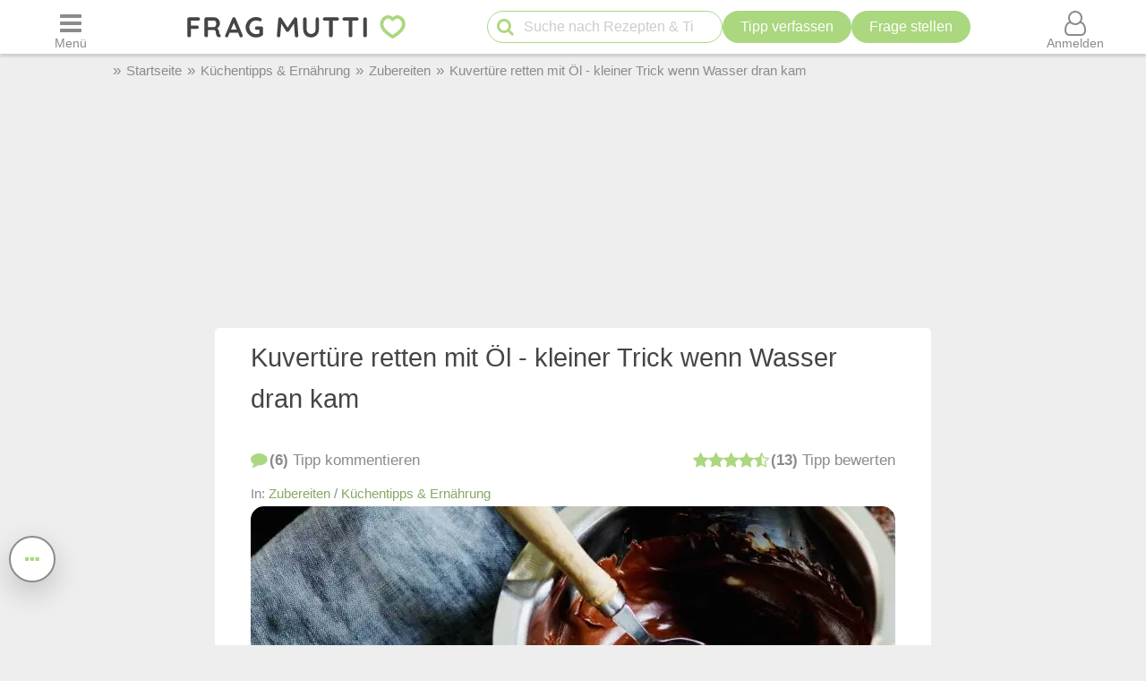

--- FILE ---
content_type: text/html; charset=UTF-8
request_url: https://www.frag-mutti.de/kuvertuere-retten-mit-oel-kleiner-trick-wenn-wasser-dran-kam-a29028/
body_size: 32046
content:
<!DOCTYPE html>
<html lang="de">
<head>
<meta charset="UTF-8">
<link rel="preload" as="image" href="/images/uploads/de/headm/29028/geronnene-kuvertuere-retten.webp" fetchpriority="high">
<link rel="preload" href="https://cdn.mutti.de/css/icons/fonts2/icomoon.woff2" as="font" type="font/woff2" crossorigin="anonymous">
<title>Kuvertüre retten mit Öl - kleiner Trick wenn Wasser dran kam</title>
<meta property="og:title" content="Kuvertüre retten mit Öl - kleiner Trick wenn Wasser dran kam">
<meta name="description" content="Deine Kuvertüre im Wasserbad beginnt zu klumpen und zu gerinnen? Keine Sorge, mit diesem Tipp kannst du deine Kuvertüre retten.">
<meta property="og:description" content="Deine Kuvertüre im Wasserbad beginnt zu klumpen und zu gerinnen? Keine Sorge, mit diesem Tipp kannst du deine Kuvertüre retten.">
<meta property="og:site_name" content="Frag Mutti"> 
<meta property="og:type" content="article"> 
<meta property="fb:app_id" content="163633909738">
<meta property="og:url" content="https://www.frag-mutti.de/kuvertuere-retten-mit-oel-kleiner-trick-wenn-wasser-dran-kam-a29028/">
<meta name="twitter:site" content="@FragMutti">
<meta name="twitter:card" content="summary_large_image">
<meta name="twitter:label1" content="Verfasst von">
<meta name="twitter:data1" content="Pumukel77">
<meta name="twitter:label2" content="Geschätzte Lesezeit">
<meta name="twitter:data2" content="1 Minute">
<meta name="robots" content="max-image-preview:large">
<meta name="viewport" content="width=device-width, initial-scale=1.0">
<script>
const LOGIN_LINK = 'https://www.frag-mutti.de/anmelden?login';
const REGISTER_LINK = 'https://www.frag-mutti.de/anmelden';
window.cmp_params = "&usedesign=30774";
// enable the PUR model with sensible defaults
window.cmp_pur_enable = true;

// provide text macros for the highfivve design
window.cmp_textmacros = {
  subscription:"PUR: werbefrei lesen",
  subscription_link: "/werbefrei",
  subscription_login_link: "/anmelden?login",
  subscription_button: "Werbefrei für 2,50 &euro; / Monat",
  subscription_price: "2,50 &euro; / Monat"
};
// if you have your own PUR system running, you should know the user status
// on the backend and set this directly in your html output
window.cmp_pur_loggedin = false; // for paying users otherwise false

if(!("gdprAppliesGlobally" in window)){window.gdprAppliesGlobally=true}if(!("cmp_id" in window)||window.cmp_id<1){window.cmp_id=0}if(!("cmp_cdid" in window)){window.cmp_cdid="cfddb307c1269"}if(!("cmp_params" in window)){window.cmp_params=""}if(!("cmp_host" in window)){window.cmp_host="b.delivery.consentmanager.net"}if(!("cmp_cdn" in window)){window.cmp_cdn="cdn.consentmanager.net"}if(!("cmp_proto" in window)){window.cmp_proto="https:"}if(!("cmp_codesrc" in window)){window.cmp_codesrc="1"}window.cmp_getsupportedLangs=function(){var b=["DE","EN","FR","IT","NO","DA","FI","ES","PT","RO","BG","ET","EL","GA","HR","LV","LT","MT","NL","PL","SV","SK","SL","CS","HU","RU","SR","ZH","TR","UK","AR","BS"];if("cmp_customlanguages" in window){for(var a=0;a<window.cmp_customlanguages.length;a++){b.push(window.cmp_customlanguages[a].l.toUpperCase())}}return b};window.cmp_getRTLLangs=function(){var a=["AR"];if("cmp_customlanguages" in window){for(var b=0;b<window.cmp_customlanguages.length;b++){if("r" in window.cmp_customlanguages[b]&&window.cmp_customlanguages[b].r){a.push(window.cmp_customlanguages[b].l)}}}return a};window.cmp_getlang=function(a){if(typeof(a)!="boolean"){a=true}if(a&&typeof(cmp_getlang.usedlang)=="string"&&cmp_getlang.usedlang!==""){return cmp_getlang.usedlang}return window.cmp_getlangs()[0]};window.cmp_getlangs=function(){var g=window.cmp_getsupportedLangs();var c=[];var f=location.hash;var e=location.search;var j="cmp_params" in window?window.cmp_params:"";var a="languages" in navigator?navigator.languages:[];if(f.indexOf("cmplang=")!=-1){c.push(f.substr(f.indexOf("cmplang=")+8,2).toUpperCase())}else{if(e.indexOf("cmplang=")!=-1){c.push(e.substr(e.indexOf("cmplang=")+8,2).toUpperCase())}else{if(j.indexOf("cmplang=")!=-1){c.push(j.substr(j.indexOf("cmplang=")+8,2).toUpperCase())}else{if("cmp_setlang" in window&&window.cmp_setlang!=""){c.push(window.cmp_setlang.toUpperCase())}else{if("cmp_langdetect" in window&&window.cmp_langdetect==1){c.push(window.cmp_getPageLang())}else{if(a.length>0){for(var d=0;d<a.length;d++){c.push(a[d])}}if("language" in navigator){c.push(navigator.language)}if("userLanguage" in navigator){c.push(navigator.userLanguage)}}}}}}var h=[];for(var d=0;d<c.length;d++){var b=c[d].toUpperCase();if(b.length<2){continue}if(g.indexOf(b)!=-1){h.push(b)}else{if(b.indexOf("-")!=-1){b=b.substr(0,2)}if(g.indexOf(b)!=-1){h.push(b)}}}if(h.length==0&&typeof(cmp_getlang.defaultlang)=="string"&&cmp_getlang.defaultlang!==""){return[cmp_getlang.defaultlang.toUpperCase()]}else{return h.length>0?h:["EN"]}};window.cmp_getPageLangs=function(){var a=window.cmp_getXMLLang();if(a!=""){a=[a.toUpperCase()]}else{a=[]}a=a.concat(window.cmp_getLangsFromURL());return a.length>0?a:["EN"]};window.cmp_getPageLang=function(){var a=window.cmp_getPageLangs();return a.length>0?a[0]:""};window.cmp_getLangsFromURL=function(){var c=window.cmp_getsupportedLangs();var b=location;var m="toUpperCase";var g=b.hostname[m]()+".";var a=b.pathname[m]()+"/";var f=[];for(var e=0;e<c.length;e++){var j=a.substring(0,c[e].length+1);if(g.substring(0,c[e].length+1)==c[e]+"."){f.push(c[e][m]())}else{if(c[e].length==5){var k=c[e].substring(3,5)+"-"+c[e].substring(0,2);if(g.substring(0,k.length+1)==k+"."){f.push(c[e][m]())}}else{if(j==c[e]+"/"||j=="/"+c[e]){f.push(c[e][m]())}else{if(j==c[e].replace("-","/")+"/"||j=="/"+c[e].replace("-","/")){f.push(c[e][m]())}else{if(c[e].length==5){var k=c[e].substring(3,5)+"-"+c[e].substring(0,2);var h=a.substring(0,k.length+1);if(h==k+"/"||h==k.replace("-","/")+"/"){f.push(c[e][m]())}}}}}}}return f};window.cmp_getXMLLang=function(){var c=document.getElementsByTagName("html");if(c.length>0){var c=c[0]}else{c=document.documentElement}if(c&&c.getAttribute){var a=c.getAttribute("xml:lang");if(typeof(a)!="string"||a==""){a=c.getAttribute("lang")}if(typeof(a)=="string"&&a!=""){var b=window.cmp_getsupportedLangs();return b.indexOf(a.toUpperCase())!=-1?a:""}else{return""}}};(function(){var B=document;var C=B.getElementsByTagName;var o=window;var t="";var h="";var k="";var D=function(e){var i="cmp_"+e;e="cmp"+e+"=";var d="";var l=e.length;var G=location;var H=G.hash;var w=G.search;var u=H.indexOf(e);var F=w.indexOf(e);if(u!=-1){d=H.substring(u+l,9999)}else{if(F!=-1){d=w.substring(F+l,9999)}else{return i in o&&typeof(o[i])!=="function"?o[i]:""}}var E=d.indexOf("&");if(E!=-1){d=d.substring(0,E)}return d};var j=D("lang");if(j!=""){t=j;k=t}else{if("cmp_getlang" in o){t=o.cmp_getlang().toLowerCase();h=o.cmp_getlangs().slice(0,3).join("_");k=o.cmp_getPageLangs().slice(0,3).join("_");if("cmp_customlanguages" in o){var m=o.cmp_customlanguages;for(var x=0;x<m.length;x++){var a=m[x].l.toLowerCase();if(a==t){t="en"}}}}}var q=("cmp_proto" in o)?o.cmp_proto:"https:";if(q!="http:"&&q!="https:"){q="https:"}var n=("cmp_ref" in o)?o.cmp_ref:location.href;if(n.length>300){n=n.substring(0,300)}var z=function(d){var I=B.createElement("script");I.setAttribute("data-cmp-ab","2");I.type="text/javascript";I.defer=true;I.src=d;var H=["body","div","span","script","head"];var w="currentScript";var F="parentElement";var l="appendChild";var G="body";if(B[w]&&B[w][F]){B[w][F][l](I)}else{if(B[G]){B[G][l](I)}else{for(var u=0;u<H.length;u++){var E=C(H[u]);if(E.length>0){E[0][l](I);break}}}}};var b=D("design");var c=D("regulationkey");var y=D("gppkey");var s=D("att");var f=o.encodeURIComponent;var g=false;try{g=B.cookie.length>0}catch(A){g=false}var p=q+"//"+o.cmp_host+"/delivery/cmp.php?";p+=("cmp_id" in o&&o.cmp_id>0?"id="+o.cmp_id:"")+("cmp_cdid" in o?"&cdid="+o.cmp_cdid:"")+"&h="+f(n);p+=(b!=""?"&cmpdesign="+f(b):"")+(c!=""?"&cmpregulationkey="+f(c):"")+(y!=""?"&cmpgppkey="+f(y):"");p+=(s!=""?"&cmpatt="+f(s):"")+("cmp_params" in o?"&"+o.cmp_params:"")+(g?"&__cmpfcc=1":"");z(p+"&l="+f(t)+"&ls="+f(h)+"&lp="+f(k)+"&o="+(new Date()).getTime());var r="js";var v=D("debugunminimized")!=""?"":".min";if(D("debugcoverage")=="1"){r="instrumented";v=""}if(D("debugtest")=="1"){r="jstests";v=""}z(q+"//"+o.cmp_cdn+"/delivery/"+r+"/cmp_final"+v+".js")})();window.cmp_addFrame=function(b){if(!window.frames[b]){if(document.body){var a=document.createElement("iframe");a.style.cssText="display:none";if("cmp_cdn" in window&&"cmp_ultrablocking" in window&&window.cmp_ultrablocking>0){a.src="//"+window.cmp_cdn+"/delivery/empty.html"}a.name=b;a.setAttribute("title","Intentionally hidden, please ignore");a.setAttribute("role","none");a.setAttribute("tabindex","-1");document.body.appendChild(a)}else{window.setTimeout(window.cmp_addFrame,10,b)}}};window.cmp_rc=function(c,b){var l="";try{l=document.cookie}catch(h){l=""}var j="";var f=0;var g=false;while(l!=""&&f<100){f++;while(l.substr(0,1)==" "){l=l.substr(1,l.length)}var k=l.substring(0,l.indexOf("="));if(l.indexOf(";")!=-1){var m=l.substring(l.indexOf("=")+1,l.indexOf(";"))}else{var m=l.substr(l.indexOf("=")+1,l.length)}if(c==k){j=m;g=true}var d=l.indexOf(";")+1;if(d==0){d=l.length}l=l.substring(d,l.length)}if(!g&&typeof(b)=="string"){j=b}return(j)};window.cmp_stub=function(){var a=arguments;__cmp.a=__cmp.a||[];if(!a.length){return __cmp.a}else{if(a[0]==="ping"){if(a[1]===2){a[2]({gdprApplies:gdprAppliesGlobally,cmpLoaded:false,cmpStatus:"stub",displayStatus:"hidden",apiVersion:"2.2",cmpId:31},true)}else{a[2](false,true)}}else{if(a[0]==="getUSPData"){a[2]({version:1,uspString:window.cmp_rc("__cmpccpausps","1---")},true)}else{if(a[0]==="getTCData"){__cmp.a.push([].slice.apply(a))}else{if(a[0]==="addEventListener"||a[0]==="removeEventListener"){__cmp.a.push([].slice.apply(a))}else{if(a.length==4&&a[3]===false){a[2]({},false)}else{__cmp.a.push([].slice.apply(a))}}}}}}};window.cmp_gpp_ping=function(){return{gppVersion:"1.1",cmpStatus:"stub",cmpDisplayStatus:"hidden",signalStatus:"not ready",supportedAPIs:["5:tcfcav1","7:usnat","8:usca","9:usva","10:usco","11:usut","12:usct"],cmpId:31,sectionList:[],applicableSections:[0],gppString:"",parsedSections:{}}};window.cmp_gppstub=function(){var c=arguments;__gpp.q=__gpp.q||[];if(!c.length){return __gpp.q}var h=c[0];var g=c.length>1?c[1]:null;var f=c.length>2?c[2]:null;var a=null;var j=false;if(h==="ping"){a=window.cmp_gpp_ping();j=true}else{if(h==="addEventListener"){__gpp.e=__gpp.e||[];if(!("lastId" in __gpp)){__gpp.lastId=0}__gpp.lastId++;var d=__gpp.lastId;__gpp.e.push({id:d,callback:g});a={eventName:"listenerRegistered",listenerId:d,data:true,pingData:window.cmp_gpp_ping()};j=true}else{if(h==="removeEventListener"){__gpp.e=__gpp.e||[];a=false;for(var e=0;e<__gpp.e.length;e++){if(__gpp.e[e].id==f){__gpp.e[e].splice(e,1);a=true;break}}j=true}else{__gpp.q.push([].slice.apply(c))}}}if(a!==null&&typeof(g)==="function"){g(a,j)}};window.cmp_msghandler=function(d){var a=typeof d.data==="string";try{var c=a?JSON.parse(d.data):d.data}catch(f){var c=null}if(typeof(c)==="object"&&c!==null&&"__cmpCall" in c){var b=c.__cmpCall;window.__cmp(b.command,b.parameter,function(h,g){var e={__cmpReturn:{returnValue:h,success:g,callId:b.callId}};d.source.postMessage(a?JSON.stringify(e):e,"*")})}if(typeof(c)==="object"&&c!==null&&"__uspapiCall" in c){var b=c.__uspapiCall;window.__uspapi(b.command,b.version,function(h,g){var e={__uspapiReturn:{returnValue:h,success:g,callId:b.callId}};d.source.postMessage(a?JSON.stringify(e):e,"*")})}if(typeof(c)==="object"&&c!==null&&"__tcfapiCall" in c){var b=c.__tcfapiCall;window.__tcfapi(b.command,b.version,function(h,g){var e={__tcfapiReturn:{returnValue:h,success:g,callId:b.callId}};d.source.postMessage(a?JSON.stringify(e):e,"*")},b.parameter)}if(typeof(c)==="object"&&c!==null&&"__gppCall" in c){var b=c.__gppCall;window.__gpp(b.command,function(h,g){var e={__gppReturn:{returnValue:h,success:g,callId:b.callId}};d.source.postMessage(a?JSON.stringify(e):e,"*")},"parameter" in b?b.parameter:null,"version" in b?b.version:1)}};window.cmp_setStub=function(a){if(!(a in window)||(typeof(window[a])!=="function"&&typeof(window[a])!=="object"&&(typeof(window[a])==="undefined"||window[a]!==null))){window[a]=window.cmp_stub;window[a].msgHandler=window.cmp_msghandler;window.addEventListener("message",window.cmp_msghandler,false)}};window.cmp_setGppStub=function(a){if(!(a in window)||(typeof(window[a])!=="function"&&typeof(window[a])!=="object"&&(typeof(window[a])==="undefined"||window[a]!==null))){window[a]=window.cmp_gppstub;window[a].msgHandler=window.cmp_msghandler;window.addEventListener("message",window.cmp_msghandler,false)}};if(!("cmp_noiframepixel" in window)){window.cmp_addFrame("__cmpLocator")}if((!("cmp_disableusp" in window)||!window.cmp_disableusp)&&!("cmp_noiframepixel" in window)){window.cmp_addFrame("__uspapiLocator")}if((!("cmp_disabletcf" in window)||!window.cmp_disabletcf)&&!("cmp_noiframepixel" in window)){window.cmp_addFrame("__tcfapiLocator")}if((!("cmp_disablegpp" in window)||!window.cmp_disablegpp)&&!("cmp_noiframepixel" in window)){window.cmp_addFrame("__gppLocator")}window.cmp_setStub("__cmp");if(!("cmp_disabletcf" in window)||!window.cmp_disabletcf){window.cmp_setStub("__tcfapi")}if(!("cmp_disableusp" in window)||!window.cmp_disableusp){window.cmp_setStub("__uspapi")}if(!("cmp_disablegpp" in window)||!window.cmp_disablegpp){window.cmp_setGppStub("__gpp")};
window.cmp_addFrame("__cmapiLocator");
window.cmp_addFrame("__tcfapiLocator");//remove this line to remove IAB TCF v2 support
window.cmp_setStub("__cmapi");
window.cmp_setStub("__tcfapi");//remove this line to remove IAB TCF v2 support
const JS_IS_OSP_ARTICLE = false;
var JS_COUNT_COMMENTS = -1;
const JS_JQUERY_LIBRARY = 'https://cdn.mutti.de/libs/jquery/jquery.slim.min.js';
const SCRIPTS = {"tip_options":"\/js\/tip_options.min.227a2a904d619451aaa74ed1af542c4f.js","start_popup":"https:\/\/cdn.mutti.de\/js\/start_popup.min.0da32a0f46ffc35d299deb0daafdc819.js","comments":"\/js\/comments.min.139c5d53adebe0b580d1c8a087f994a8.js","upload":"\/js\/upload.min.051089e895abbdd49e754eca338c2cb2.js","app_dialog":"https:\/\/cdn.mutti.de\/js\/app_dialog.min.62e01de8b1dc2232d7d061a9e69667b0.js","share":"https:\/\/cdn.mutti.de\/js\/share.min.2b6fa62edb8fa00234d0bdf30a89739e.js","netid":"\/js\/netid.min.c72e601845dae4ea2fddc4a0d8baca57.js"};
const js_img_min_width = 1024;
const js_img_min_height = 576;
const JS_PROJECT_URL = 'https://www.frag-mutti.de/';
const JS_PROJECT_BOARD_URL = 'https://forum.frag-mutti.de/';
const JS_LOGGED_IN = false;
const JS_SHOW_CATEGORY = 0;
const JS_CATEGORY_ID = 3;
const JS_ARTICLE_ID = 29028;
const JS_IS_FORUM = false;
</script>
<link rel="canonical" href="https://www.frag-mutti.de/kuvertuere-retten-mit-oel-kleiner-trick-wenn-wasser-dran-kam-a29028/">	<meta property="twitter:image" content="https://www.frag-mutti.de/images/uploads/de/head/29028/geronnene-kuvertuere-retten.jpg">
	<meta property="og:image" content="https://www.frag-mutti.de/images/uploads/de/head/29028/geronnene-kuvertuere-retten.jpg">
			<meta property="og:image:width" content="720">
		<meta property="og:image:height" content="405">
	<meta property="pinterest_image" content="https://www.frag-mutti.de/pinterest-12.jpg?id=29028">
<meta name="apple-itunes-app" content="app-id=498185033, affiliate-data=1001l5Uy">
<link rel="manifest" href="/manifest.json">
<link rel="apple-touch-icon" sizes="180x180" href="/apple-touch-icon.png">
<link rel="icon" type="image/png" href="/favicon-16x16.png" sizes="16x16">  
<link rel="icon" type="image/png" href="/favicon-32x32.png" sizes="32x32">  
<link rel="icon" type="image/png" href="/favicon-48x48.png" sizes="48x48">  
<link rel="icon" type="image/png" href="/favicon-96x96.png" sizes="96x96">  
<link rel="mask-icon" href="/safari-pinned-tab.svg" color="#abd77f">
<meta name="msapplication-TileColor" content="#abd77f">
<meta name="theme-color" content="#ffffff">
<link rel="alternate" type="application/rss+xml" title="https://www.frag-mutti.de/ RSS" href="https://www.frag-mutti.de/newsfeed/rss-de.xml">
<style>
:root{--fm-bg-color:#eee;--fm-font-color:#454545;--fm-dark-font-color:#2c2c2c;--fm-scetch-grey:#8b8b8b;--fm-bright-bg-color:#fff;--fm-very-bright-bg-color:#fafafa;--fm-bright-grey:#ccc;--fm-dark-grey:#333;--fm-link-color:#86a864;--fm-green:#abd77f;--fm-dark-green:#92b86d;--fm-scrollable-gradient:255,255,255;--fm-scrollable-gradient-grey:238,238,238;--fm-header-shadow:#ccc;--ring-color:var(--fm-dark-green);--ring-outline:3px solid var(--ring-color);--ring-outline-animation:7px solid var(--ring-color);--ring-offset:2px;  --ring-shadow:none;--tile-shadow-rest:0 0 0 rgba(0,0,0,0);--tile-shadow-hover:0 10px 28px rgba(0,0,0,0.14);--fab-shadow-rest:0 12px 32px rgba(0,0,0,0.18);--fab-shadow-hover:0 14px 36px rgba(0,0,0,0.22);--hover-darken:4%;--hover-darken-default:20%}html:not(.print-view):has(#dark-mode:checked){--fm-bg-color:#222;--fm-font-color:#f5f5f5;--fm-dark-font-color:#f5f5f5;--fm-bright-bg-color:#444;--fm-link-color:#abd77f;--fm-scetch-grey:#bfbfbf;--fm-green:#abd77f;--fm-dark-green:#abd77f;--fm-bright-grey:#aaa;--fm-dark-grey:#333;--fm-very-bright-bg-color:#333;--fm-scrollable-gradient:68,68,68;--fm-scrollable-gradient-grey:17,17,17;--fm-header-shadow:#666;--tile-shadow-rest:0 0 0 rgba(0,0,0,0);--tile-shadow-hover:0 12px 36px rgba(0,0,0,0.65);--fab-shadow-rest:0 16px 48px rgba(0,0,0,0.65);--fab-shadow-hover:0 18px 56px rgba(0,0,0,0.7)}html:not(.print-view):has(#dark-mode:checked) img:not(#logo-img){filter:brightness(.8) contrast(1.2)}html:not(.print-view):has(#dark-mode:checked) #logo-img{content:url("https://cdn.mutti.de/images/logo/logo-dark.svg")}html{font-size:16px}@media screen and (min-width:1180px){html{font-size:17px}}html,body{margin:0;padding:0;border:0}body{background-color:var(--fm-bg-color);font-family:"Helvetica Neue",Helvetica,Arial,sans-serif;font-size:1rem;color:var(--fm-font-color);line-height:1.6}h1,.h1{font-size:2rem;margin-block-start:.67em;margin-block-end:.67em}h2,.h2{font-size:1.5rem;margin-block-start:.83em;margin-block-end:.83em}h3,.h3{font-size:1.3rem;margin-block-start:1em;margin-block-end:1em}h4,.h4{font-size:1.1rem;margin-block-start:1.33em;margin-block-end:1.33em}h1,h2,h3,.h1,.h2,.h3{padding-bottom:0.4em; border-bottom:1px solid var(--fm-scetch-grey)}h1,.h1,h2,.h2,h3,.h3,h4,.h4{overflow-wrap:break-word;font-weight:normal;hyphens:auto}.themebox :is(h1,.h1,h2,.h2,h3,.h3){border-bottom:none;padding-bottom:0}i{display:inline-block}img{vertical-align:middle;max-width:100%;height:auto;border:0}form{padding:0;margin:0}a,a:visited,.rating button.plain-button,button.csrf-l-button,.fwd,button.fwd.inline{color:var(--fm-link-color);text-decoration:none}button.inline{display:inline;text-align:left}ol,ul{padding-left:2.2em}label{font-style:italic;color:var(--fm-scetch-grey)}#shopping-cart-button,#action-icons .action-text,.show-on-print,.post_color blockquote + br,#page-header .fa-times,#page-header .fa-angle-up,#show-comments .u-visible-desktop,#left-flexbox,#right-flexbox{display:none}table{border-spacing:0}table,tr,td{font-family:"Helvetica Neue",Helvetica,Arial,sans-serif;font-size:1rem;color:var(--fm-font-color);line-height:1.5; margin:0;padding:0;border:0}#page-header{width:100%;position:fixed;z-index:1300;top:0;display:flex;flex-wrap:wrap;justify-content:space-between;align-items:center;will-change:transform;transform:translateZ(0)}#menu-button{order:1}#logo{text-align:center;flex-grow:1;order:2}.header-label,#logo{background-color:var(--fm-bright-bg-color);height:60px}#search-button{order:3}#shopping-cart-button{color:#cc081f;order:4}#user-menu-button{order:5}#user-menu-button .circle-avatar{position:relative;width:36px;height:36px;border:2px solid var(--fm-bg-color)}#logo-link{display:inline-block}object#logo-img{pointer-events:none}#logo-img{width:210px;height:60px;vertical-align:top}.header-label{display:flex;justify-content:center;align-items:center;flex-basis:50px}button.header-label{background-color:var(--fm-bright-bg-color);color:var(--fm-scetch-grey);padding:0}@media screen{#main-content{background-color:var(--fm-bg-color) !important;max-width:800px}}.header-label > i{font-size:24px}#search{order:5;padding:8px 1%;flex-basis:100%;display:flex;justify-content:space-between;column-gap:5px;background-color:var(--fm-bg-color);box-shadow:inset 0px 3px 3px 0 var(--fm-header-shadow)}main{ padding-top:162px}main.streamlined{padding-top:62px}#cd-dropdown{visibility:hidden;position:fixed;z-index:9999999998;top:0;left:0;width:310px;height:100%}#main-container{margin:0 auto;width:98%}.fixed-btn .fa-icon-btn{background:var(--fm-bright-bg-color);width:32px;height:32px;border:2px solid var(--fm-scetch-grey);color:var(--fm-green);border-radius:32px;display:inline-block;text-align:center;line-height:32px;cursor:pointer;box-shadow:var(--fab-shadow-rest);transition:box-shadow 140ms ease,filter 140ms ease}.fixed-btn button{border-radius:50%}.fixed-btn button:hover{box-shadow:var(--fab-shadow-hover)}.fixed-btn button:active{box-shadow:0 8px 20px rgba(0,0,0,0.18);filter:brightness(0.97)}#search-box{position:relative;max-width:400px}#q{padding:0 30px 0 40px;height:36px;border-color:var(--fm-green);width:100%;box-sizing:border-box}#action-icons{white-space:nowrap;display:flex;column-gap:5px}#action-icons > button{text-transform:none;height:36px;min-height:36px;min-width:36px;padding:0}#start-search,#new-search{position:absolute;top:2px;left:6px;z-index:1;color:var(--fm-green);font-size:20px;padding:5px;margin:0;border:none;cursor:pointer;background:transparent}#new-search{right:6px;left:auto;z-index:1;color:var(--fm-scetch-grey)}input[type="search"]{-webkit-appearance:textfield}.boxsize{-moz-box-sizing:border-box;-webkit-box-sizing:border-box;-ms-box-sizing:border-box;box-sizing:border-box;width:100%}input[type="email"],input[type="number"],input[type="text"],input[type="password"],input[type="search"],textarea,input[type="file"],input[type="date"]{font-size:16px;font-family:"Helvetica Neue",Helvetica,Arial,sans-serif;margin:0;padding:9px 16px;border:1px solid var(--fm-scetch-grey);background-color:var(--fm-bright-bg-color);color:var(--fm-font-color);-webkit-border-radius:20px;-moz-border-radius:20px;border-radius:20px;-webkit-appearance:none;-moz-appearance:none;appearance:none}input[type="file"]{padding-left:5px;padding-right:2px}input[type="number"]{padding-left:10px;padding-right:10px}#breadcrumbs{min-height:36px;display:none;align-items:center;width:100%;max-width:1040px}.mobile-breadcrumbs #breadcrumbs{display:flex}#breadcrumb{padding:0;margin:0}#breadcrumb li,#breadcrumb > li.link::before{display:inline-block}#breadcrumb > li.link::before{content:"»";margin:0 6px;color:var(--fm-scetch-grey)}#breadcrumb a{color:var(--fm-scetch-grey);font-size:0.9rem;text-decoration:none}button.fwd,.plain-button{font-family:"Helvetica Neue",Helvetica,Arial,sans-serif;font-size:1rem;color:var(--fm-font-color);background:none;border:0;cursor:pointer;padding:0;display:inline-flex;column-gap:5px;align-items:center}.fwd{cursor:pointer}#header-ad-wrapper{display:flex;justify-content:center}#sticky-header-ad{display:flex;align-items:center;justify-content:center;overflow:hidden; height:50px;max-width:970px}.img-wrapper,.img-wrapper img{position:relative}.img-wrapper,.img-wrapper img,.img-wrapper > a{-webkit-border-top-left-radius:5px;-moz-border-top-left-radius:5px;border-top-left-radius:5px;-webkit-border-top-right-radius:5px;-moz-border-top-right-radius:5px;border-top-right-radius:5px;background-color:var(--fm-bg-color)}.themebox,.tableborder > table,.tablepad{background-color:var(--fm-bright-bg-color);-webkit-border-radius:5px;-moz-border-radius:5px;border-radius:5px}.themebox-padding{padding:1px 8px}.brick .brick-description,.brick .brick-date,.brick{font-size:0.9rem}.brick .brick-image{display:block;width:100%}.bricks.fixed-mode .brick-image{object-fit:cover;aspect-ratio:1 / 1}.brick-image-wrapper{position:relative}.brick-image-wrapper .brick-watermark{background-color:rgba(0,0,0,0.5);color:var(--fm-bright-grey);padding:4px 6px;position:absolute;bottom:0;text-align:right;font-style:italic}.brick .add-tip-ad .brick-image-wrapper{text-align:center;height:150px;font-size:64px;line-height:150px;color:var(--fm-green)}.brick .brick-category{color:var(--fm-dark-green);padding:5px 0;font-size:0.9rem;border-top:1px solid var(--fm-dark-green);text-overflow:ellipsis;overflow:hidden;white-space:nowrap}.brick .brick-rating,.brick .brick-comments{font-size:0.9rem;display:inline-block;margin-left:6px;color:var(--fm-scetch-grey)}.brick .fa-comment{margin-left:13px}.brick > a,.brick > a:hover,.brick > .fwd,.brick > .fwd:hover,.brick h3,.brick .h3{display:block;color:var(--fm-dark-font-color);margin:0;padding:8px 6px;font-size:1rem;font-weight:bold;overflow-wrap:break-word;text-decoration:none;hyphens:auto;text-align:left}.fixed-mode .brick > a,.fixed-mode .brick > a:hover,.fixed-mode .brick > .fwd,.fixed-mode .brick > .fwd:hover,.fixed-mode .brick h3,.fixed-mode .brick .h3{text-overflow:ellipsis;overflow:hidden;-webkit-line-clamp:4;display:block;display:-webkit-box;-webkit-box-orient:vertical;max-height:6.1rem}.brick-bottom{padding:0 6px}.fixed-mode .brick-bottom{margin-top:auto}.brick .brick-date{text-overflow:ellipsis;overflow:hidden;white-space:nowrap;color:var(--fm-scetch-grey);margin:0 0 10px 6px}.brick > .brick-rating-comments,.brick > .brick-category{padding-left:6px}.fixed-mode .brick .brick-date{margin:0 0 3px 0}.swiper-slide .brick{display:inline}.circle-avatar{background-repeat:no-repeat;background-position:50% 50%;background-size:cover;border-radius:50%;height:74px;width:74px;display:block}.circle-avatar > img{border-radius:50%;width:100%;height:100%;object-fit:cover}.tb.fwd{text-decoration:none}.video-container{max-width:720px;margin:0 auto;margin-block-start:1em;margin-block-end:1em}.shorts.video-container{max-width:280px}.video-container iframe,.video-container object,.video-container embed{aspect-ratio:16 / 9;width:100%;height:100%}.shorts.video-container iframe{aspect-ratio:8.99 / 16}.light-text{font-size:0.9rem;color:var(--fm-scetch-grey)}.author-box .circle-avatar{margin-right:12px}.author-name,.normalname a,.normalname button{text-decoration:none}a.tb,.tb,button.tb,input[type="submit"]{text-transform:uppercase;text-decoration:none;display:inline-flex;column-gap:5px;justify-content:center;align-items:center;padding:0 20px;min-height:38px;min-width:38px;margin-bottom:0;font-size:1rem;font-weight:normal;text-align:center;white-space:nowrap;cursor:pointer;background-image:none;border-radius:38px;-webkit-border-radius:19px;-moz-border-radius:19px;-webkit-user-select:none;-moz-user-select:none;-ms-user-select:none;-o-user-select:none;user-select:none;box-sizing:border-box;border:2px solid var(--fm-green);color:var(--fm-dark-green);--bg:var(--fm-bright-bg-color);background-color:var(--bg)}input[type=submit].small-tb,.tb.small-tb{font-size:0.9rem;min-height:30px;padding:0 12px}input[type=submit].tiny-tb,.tb.tiny-tb{font-size:0.9rem;min-height:24px;padding:0 7px}.tb.wrap-tb{text-transform:none;padding-left:10px;padding-right:10px}@media screen and (max-width:600px){.tb.wrap-tb *:first-child{flex-basis:100%}.tb.wrap-tb{flex-wrap:wrap;font-size:0.9rem;border-radius:15px;padding:2px 0}}.tb.white-tb{--bg:var(--fm-bright-bg-color);border:none;color:var(--fm-dark-green)}.tb.orange-tb{--bg:#ffe186;border:1px solid var(--fm-font-color);color:var(--fm-font-color);--hover-darken:var(--hover-darken-default)}.tb.invert-tb{--bg:var(--fm-green);border:2px solid var(--fm-bright-bg-color);color:var(--fm-bright-bg-color);--hover-darken:var(--hover-darken-default)}a.tb.vib,.tb.vib,input[type="submit"].vib{--bg:var(--fm-green);color:var(--fm-bright-bg-color);border:none;--hover-darken:var(--hover-darken-default)} .h5-sticky-ad{background-color:#f3f3f3;border:none;bottom:0;box-shadow:0 -1px 1px 0 rgba(0,0,0,0.2);min-height:50px;max-height:100px;left:0;padding:2px 0;position:fixed;text-align:center;width:100%;z-index:1201}fieldset{border:none;border-radius:10px;padding:20px 10px;margin:50px 0;background-color:var(--fm-very-bright-bg-color);box-shadow:0px 0px 1px var(--fm-scetch-grey)}legend{text-align:center;position:relative;top:-13px;font-weight:bold;font-size:1rem}.author-box{display:flex;align-items:center}.author-box .author-name,.author-box a,.author-box .fwd{padding:0;text-align:left;color:var(--fm-font-color);font-size:22px;max-width:250px;white-space:nowrap;text-overflow:ellipsis;overflow:hidden;display:inline-block}#glomex-sticky-player{position:fixed;bottom:0;right:0;width:200px;aspect-ratio:16 / 9;visibility:hidden;pointer-events:none}li[itemprop=recipeIngredient],ul.ingredients-list li{cursor:pointer;list-style-type:none;line-height:1.5}li[itemprop=recipeIngredient]::before,ul.ingredients-list li::before{font-family:icomoon;font-weight:normal;display:inline-block;padding:0;vertical-align:middle;font-size:20px;width:1rem;margin-left:-1.5rem;margin-right:0.5rem;content:"\f096";color:#a7a7a7}li[itemprop=recipeIngredient].checked::before,ul.ingredients-list li.checked::before{content:"\f046";color:var(--fm-dark-green)}li[itemprop=recipeIngredient].checked,ul.ingredients-list li.checked{color:#a7a7a7}@media (max-width:809px){body.hide-search #page-header:not(.hide-header){box-shadow:0px 3px 3px 0 var(--fm-header-shadow)}#fm_header{min-width:300px;max-width:320px;overflow:hidden}#header-ad-wrapper ~ #main-container{padding-top:60px}.mobile-breadcrumbs #header-ad-wrapper ~ #main-container{padding-top:0}.mobile-breadcrumbs #breadcrumbs{margin-top:60px}#sticky-header-ad{transition:transform 0.2s ease-in-out;-webkit-transition:transform 0.2s ease-in-out;position:fixed;width:100%;background-color:var(--fm-bg-color);top:112px;height:auto;max-height:100px;z-index:3;align-items:stretch}.header-ad--button{border:none;background-color:var(--fm-bg-color);width:22px}#search{width:100%;box-sizing:border-box}#glomex-sticky-player.moveup50{bottom:50px}#glomex-sticky-player:has(~ .st-adunit){bottom:116px}#glomex-sticky-player:has(~ #ogy-ad-slot),#glomex-sticky-player.moveup100{bottom:100px}}@media (min-width:768px){.u-hidden-desktop{display:none}.u-visible-desktop{display:block}fieldset{padding:20px}legend{margin-left:-20px;text-align:left}legend + p{margin-top:0}} .static-page{padding:1px 5% 30px 5%}.regular-layout .img-wrapper,.regular-layout .img-wrapper img,.regular-layout .img-wrapper > a{min-height:174px}#last,.entry,#article-body h2,#article-body h3,#article-body li,#answer-form,.comment,#article-body .h2,#article-body .h3,#article-body .infobox,#zutaten{scroll-margin-top:65px}.article-left,.article-right{float:none;margin:20px auto;max-width:300px;display:block}#q::-webkit-input-placeholder{color:var(--fm-bright-bg-color)}#q::-moz-placeholder{color:var(--fm-bright-bg-color)}#q:-ms-input-placeholder{color:var(--fm-bright-bg-color)}#q:-moz-placeholder{color:var(--fm-bright-bg-color)}.fixed-btn{position:absolute;z-index:120000}#scrolltotop{right:46px}.fixed{position:fixed}.fixed-btn .fixed{bottom:55px}#scrolltotop.visible .fixed.moveup50,#tip-options .fixed.moveup50{transform:translateY(-30px);-webkit-transform:translateY(-30px)}#scrolltotop.visible .fixed.moveup100,#tip-options .fixed.moveup100{transform:translateY(-80px);-webkit-transform:translateY(-80px)}#scrolltotop:not(.visible) .fixed{transform:translateY(178px);-webkit-transform:translateY(178px)}@media screen and (max-width:499px){.hide-on-mobile,.hide-on-tablet{display:none !important}}@media screen and (max-width:699px){.hide{display:none}.page-footer{content-visibility:auto;contain-intrinsic-height:700px}#fm-footer{content-visibility:auto;contain-intrinsic-height:250px}.similar-tips{content-visibility:auto;contain-intrinsic-height:600px}.content-recommendations{content-visibility:auto}}@media screen and (min-width:700px){.themebox-padding,#fm-article .img-wrapper{padding:1px 40px}}@media screen and (min-width:760px){#fm_header.hide-fm_header-desktop{display:none}.content-recommendations{min-height:400px}}@media screen and (min-width:810px){#main-content{min-width:800px}#main-container{width:auto;margin:0}#header-ad-wrapper + #main-container #main-content{padding-top:20px}main{display:flex;flex-direction:column;align-items:center}.header-label > i{font-size:28px;position:relative;top:-4px}#header-ad-wrapper{min-height:250px}#sticky-header-ad{min-height:250px;margin:0 auto}#breadcrumbs{display:flex}#page-header{height:60px;background-color:var(--fm-bright-bg-color);box-shadow:0px 3px 3px 0 var(--fm-header-shadow)}.header-ad--button,#search-button{display:none}#logo{flex-grow:0}#logo-img{width:270px}#search{background:var(--fm-bright-bg-color);align-items:center;height:60px;box-shadow:none;padding:0;order:3;flex-basis:auto}#shopping-cart-button{order:4}#shopping-cart-button::before{content:"Rewe\00a0("attr(data-n)")";color:var(--fm-scetch-grey)}#user-menu-button{order:5}#q,#q:focus-visible{border-color:var(--fm-green)}main{padding-top:60px}.fixed-btn .fa-icon-btn{background:var(--fm-bright-bg-color);width:48px;height:48px;display:inline-block;line-height:48px}.fixed-btn .fixed{bottom:70px}#scrolltotop{right:62px}.header-label{position:relative}.header-label::before{position:absolute;bottom:4px;font-size:0.8rem;font-style:normal}#page-header.with-cart .header-label{flex-shrink:1}#menu-button::before{content:"Menü"}#user-menu-button.logged-out::before{content:"Anmelden"}.author-box .author-name,.author-box a,.author-box .fwd{max-width:none;text-overflow:ellipsis;font-size:24px}#user-menu-button .circle-avatar{width:40px;height:40px}#glomex-sticky-player{bottom:50px;width:300px}}@media screen and (min-width:980px){#flexbox{display:flex;justify-content:center;column-gap:20px; }#right-flexbox,#left-flexbox{display:block;width:120px;flex-shrink:0;padding-top:10px}#left-flexbox{text-align:right}#left-flexbox > div,#right-flexbox > div{position:-webkit-sticky;position:sticky;top:75px;overflow:hidden}#main-container{position:relative}#scrolltotop{right:-18px}#q::-webkit-input-placeholder{color:var(--fm-bright-grey)}#q::-moz-placeholder{color:var(--fm-bright-grey)}#q:-ms-input-placeholder{color:var(--fm-bright-grey)}#q:-moz-placeholder{color:var(--fm-bright-grey)}#action-icons,#search{column-gap:20px}#action-icons .action-text{display:inline;font-size:16px}#action-icons > button{padding:0 20px}#action-icons .fas{display:none}#page-header.with-cart #logo-img{width:250px}.wide-content #main-content{min-width:940px;max-width:940px}#main-content.wide-layout{max-width:none;width:940px;margin:0 auto}.fixed-btn .fa-icon-btn{background:var(--fm-bright-bg-color);font-size:20px}}@media screen and (min-width:1160px){.header-label{flex-basis:80px}#right-flexbox,#left-flexbox{width:160px}#main-content.wide-layout{width:1020px}}@media screen and (min-width:1180px){#page-header{justify-content:space-around}#main-content.wide-layout{width:1140px}}@media screen and (min-width:1440px){#page-header{justify-content:space-evenly}#left-flexbox,#right-flexbox{width:300px}#right-flexbox > div{overflow:visible}#search-box{width:400px}#main-content.wide-layout{width:1300px}}input[name="delurl"]{visibility:hidden;position:absolute;top:0;left:-9999px;display:block;margin:10px 0;font-size:16px !important}.amzn-textlink{font-weight:bold}input[type=checkbox],input[type=radio]{position:absolute;width:1px;height:1px;padding:0;margin:-1px;border:0;overflow:hidden;clip:rect(0 0 0 0);clip-path:inset(50%);white-space:nowrap} input[type=checkbox] + label::before,input[type=radio] + label::before{font-family:icomoon;cursor:pointer;font-size:24px;font-weight:normal;font-style:normal;vertical-align:middle}input[type=checkbox]:focus-visible + label,input[type=radio]:focus-visible + label{outline:var(--ring-color);outline-offset:var(--ring-offset);box-shadow:var(--ring-shadow);border-radius:.5rem}input[type=checkbox] + label.big::before{font-size:32px;line-height:1}input[type=radio] + label::before{font-size:18px;font-weight:400;font-style:normal}input[type=checkbox] + label::before{content:"\f204";color:var(--fm-scetch-grey);letter-spacing:10px} input[type=checkbox]:checked + label::before{content:"\f205";color:var(--fm-green)} input[type=radio] + label::before{content:"\f10c";color:var(--fm-scetch-grey);letter-spacing:10px}input[type=radio]:checked + label::before{content:"\f111";color:var(--fm-green)}.h5-sticky-ad-close{background-color:#f3f3f3;background-image:url("data:image/svg+xml;charset=utf-8,%3Csvg width='13' height='13' viewBox='341 8 13 13' xmlns='http://www.w3.org/2000/svg'%3E%3Cpath fill='%234F4F4F' d='M354 9.31L352.69 8l-5.19 5.19L342.31 8 341 9.31l5.19 5.19-5.19 5.19 1.31 1.31 5.19-5.19 5.19 5.19 1.31-1.31-5.19-5.19z' fill-rule='evenodd'/%3E%3C/svg%3E");background-position:9px;background-repeat:no-repeat;background-size:13px 13px;border:none;border-top-right-radius:12px;box-shadow:0 -1px 1px 0 rgba(0,0,0,0.2);height:28px;padding:6px;position:absolute;left:0;top:-28px;width:28px}.h5-sticky-ad-close::before{bottom:0;content:"";right:-5px;position:absolute;left:0;top:-5px}.red{color:red;font-weight:bold }.green{color:green;font-weight:bold }.notice.red,.notice.green{font-weight:normal}#native-player{margin:20px auto;clear:both;max-width:600px}#native-player .h3{margin-block-start:0.3em;margin-block-end:0.3em}.fa,.fab,.fas,.far{vertical-align:text-top}.fast-stars,.fa-star-o,.fa-star,.fa-star-half-alt{vertical-align:text-bottom}.fa-clock{vertical-align:baseline}.tb.rewe-button{--bg:#cc081f;border:none;color:#fff;text-transform:none;--hover-darken:var(--hover-darken-default)}.tb.rewe-button > .no-shopping{display:none}.order-ingredients-button{width:260px}.sr-only{position:absolute !important;width:1px;height:1px;padding:0;margin:-1px;overflow:hidden;clip:rect(0,0,0,0);white-space:nowrap;border:0}#fm-article .img-wrapper img.favorite-tip{top:10px;right:10px}#fm-article .img-wrapper > span.fwd{display:block}#fm-article .img-wrapper,#fm-article .img-wrapper img{-moz-border-radius:0;-webkit-border-radius:0;border-radius:0;background:transparent}#fm-article h1{overflow-wrap:break-word;border-bottom:none;font-size:1.7rem;font-weight:normal;-webkit-hyphens:auto;-moz-hyphens:auto;-ms-hyphens:auto;hyphens:auto;margin-block-start:0.3em}#stored-in{margin-top:15px;font-size:0.9rem;color:var(--fm-scetch-grey)}#quick-links{display:flex;justify-content:space-between}#quick-links button{color:var(--fm-scetch-grey)}#quick-links button > i{font-size:1.1rem;color:var(--fm-green);margin-right:2px}.estimated-minutes{color:var(--fm-scetch-grey);font-size:0.9rem}#fm-article a:not(.tb),#fm-article .fwd:not(.tb){word-wrap:break-word}#fm-article .gallery-thumbnail img:not([class^="fit-"]):not(.article-left):not(.article-right){display:block;margin:0 auto}#fm-article li .gallery-thumbnail img:not([class^="fit-"]):not(.article-left):not(.article-right){margin-block-start:1rem;margin-block-end:1rem}#img-info{position:absolute;bottom:6px;right:6px}#img-info.fwd:hover{text-decoration:none}.tb.pinterest-button{--bg:#E60023;border:none;color:#fff;--hover-darken:var(--hover-darken-default)}#img-buttons{margin-top:10px;display:flex;justify-content:space-between;column-gap:4px}.video-page #img-buttons{margin-bottom:15px}#img-buttons > button{flex-grow:1}.order-ingredients{display:flex;flex-wrap:wrap;column-gap:10px}.order-ingredients > *{margin:5px 0}.tb.bring-button{--bg:#33454e;border:none;color:#fff;text-transform:none;--hover-darken:var(--hover-darken-default)}.bring-button img{height:26px}@media screen and (min-width:600px){#img-buttons{column-gap:10px}}@media screen and (min-width:700px){#img-info{bottom:15px;right:calc(5% + 15px)}#fm-article .img-wrapper img,#last-slide{-webkit-border-radius:15px;-moz-border--radius:15px;border-radius:15px}#last-slide .tb{min-width:300px}#fm-article .img-wrapper img.favorite-tip{top:10px !important;right:calc(5% + 10px) !important}}@media screen and (min-width:810px){#fm-article li .gallery-thumbnail img:not([class^="fit-"]):not(.article-left):not(.article-right){width:calc(100% - 4.4rem); max-width:600px}#img-buttons{column-gap:20px}#fm-article:not(.video-page) #quick-links{margin-top:25px}}@media screen and (min-width:810px) and (max-width:979px){#fm-article .img-wrapper img{width:720px;aspect-ratio:16 / 9}}@media screen and (min-width:1180px){#main-content:not(.wide-layout) #fm-article .img-wrapper img:not(.favorite-tip){width:720px;aspect-ratio:16 / 9}}.top-comment{border-top:1px solid var(--fm-bg-color);padding:10px 0;margin-top:20px;font-style:italic}article ol{list-style:none}article ol li{margin-block-start:1em;margin-block-end:1em}article ol li::before{display:inline-block;margin-left:-2.2em;width:2.2em}article ol .pon,article ol li .gallery-thumbnail:not(.has-fit){display:block;position:relative;left:-2.2em;width:calc(100% + 2.2em)}article ol li::before{counter-increment:olcounter;content:counter(olcounter);background-color:var(--fm-green);text-align:center;border-radius:0.9em;flex-shrink:0;height:1.8em;line-height:1.8em;width:1.8em;margin-left:-1.8em;position:relative;left:-0.4em}article ol:not(.continue-list){counter-reset:olcounter}#article-body.diy h2,#article-body.recipe h2{border-bottom:2px solid var(--fm-green);padding-bottom:0.4em}article .gallery-thumbnail,.gallery a{border:none}article .gallery-thumbnail{margin-bottom:2px}article .gallery-thumbnail img,article img.rounded-img{border-radius:6px}article table td img{max-width:none}article table{border-left:1px solid var(--fm-bg-color);border-top:1px solid var(--fm-bg-color);border-right:1px solid var(--fm-bg-color);border-collapse:collapse;width:100%}article table.vertical-border td{border-left:1px solid var(--fm-bg-color)}article table td,article table th{border-top-color:var(--fm-bright-bg-color);border-bottom:1px solid var(--fm-bg-color);vertical-align:top}article table th{padding:4px;text-align:left;line-height:1.3em;font-size:1.1rem}article table thead th{border-color:var(--fm-scetch-grey)}article table td{padding:4px}#article-body > .recipe-block:first-child{margin-top:1em}@media screen and (max-width:420px){#quick-links button > span{display:none}}@media screen and (max-width:499px){.ingredients-list,.pon{content-visibility:auto;contain-intrinsic-height:300px}#fm-article.video-page h1{font-size:1.3em}}.fit-3,.fit-3-margin,.fit-4,.fit-4-margin{margin-left:auto;margin-right:auto;display:block}.fit-2-margin{margin-right:1px;margin-bottom:1px}.fit-3-margin,.fit-4-margin{margin-bottom:1px}.fit-2{width:50%}.fit-2-margin{width:49.5%}#tip-times{padding-top:20px;width:100%}#tip-times i{min-width:20px;color:var(--fm-green);margin-right:8px}#tip-times button i{margin:0}#tip-times .hidden-times{display:none;width:100%}.video-container{margin-top:10px}#tip-times .time{background-color:var(--fm-bg-color);padding:0 12px;border-radius:16px;height:32px;line-height:32px;font-size:0.9rem}#main-time{display:flex;align-items:center}#main-time.clickable{cursor:pointer}#tip-times button{margin-left:auto}#tip-times .time{margin-bottom:5px}#tip-times .hidden-times .time{display:block}#tip-times.detailed .time span{display:inline}@media screen and (min-width:468px){#tip-times .time{max-width:316px;margin-left:auto;margin-right:auto}#article-body figure{display:block;margin-left:auto;margin-right:auto}article figure.fit-3,article figure.fit-3-margin,article figure.fit-4,article figure.fit-4-margin,.fit-3,.fit-3-margin,.fit-4,.fit-4-margin{display:inline-block}.fit-3-margin,.fit-4-margin{margin-right:1px;margin-bottom:0}.fit-3{width:33.3%}.fit-3-margin{width:32.8%}.fit-4{width:25%}.fit-4-margin{width:24.5%}}@media screen and (min-width:600px){#tip-times{padding-top:0;width:316px;margin:20px auto 0 auto}}#newsletter{margin-top:20px;display:flex;align-items:center}#newsletter > .fwd > i{font-size:46px;margin-right:20px;color:var(--fm-green)}</style>
<script defer src="https://cdn.mutti.de/js/vanilla.min.5e96a92bbf677dd7316bf871ab5ca10e.js"></script>
<script defer src="https://cdn.mutti.de/js/article.min.cb19f11393f1e76dbfe6231f1b1bc061.js"></script>
<link rel="preload" href="https://cdn.mutti.de/css/article-split.min.58bd5eebaefd19db5f85fddbaf3a2435.css" as="style" onload="this.onload=null;this.rel='stylesheet'" fetchpriority="low">
<noscript><link rel="stylesheet" href="https://cdn.mutti.de/css/article-split.min.58bd5eebaefd19db5f85fddbaf3a2435.css"></noscript>
<link rel="preload" href="https://cdn.mutti.de/css/layout-split.min.86cbcf7e6a9a09ea85d381715e9e5ea7.css" as="style" onload="this.onload=null;this.rel='stylesheet'" fetchpriority="low">
<noscript><link rel="stylesheet" href="https://cdn.mutti.de/css/layout-split.min.86cbcf7e6a9a09ea85d381715e9e5ea7.css"></noscript>

<link rel="preload" href="https://cdn.mutti.de/css/icons/style.min.4bc1bd1c5d74a917d7390d7ba4e49e57.css" as="style" onload="this.onload=null;this.rel='stylesheet'" fetchpriority="low">
<noscript><link rel="stylesheet" href="https://cdn.mutti.de/css/icons/style.min.4bc1bd1c5d74a917d7390d7ba4e49e57.css"></noscript>
<style>
<!--
#commentblock{margin-top:30px}.pon{overflow:hidden;clear:both;margin-block-end:1em;margin-block-start:1em}.pons{display:flex;justify-content:space-between;column-gap:6px;overflow-x:scroll}.pons > div{flex-basis:160px;flex-shrink:0;flex-grow:0;cursor:pointer;border:1px solid var(--fm-bg-color);box-sizing:border-box;border-radius:6px;padding-bottom:5px}.pons .fast-stars,.pons .my-stars{margin:5px 0 0 5px}.pons img,#fm-article .pons img{-webkit-border-top-left-radius:5px;-moz-border-top-left-radius:5px;border-top-left-radius:5px;-webkit-border-top-right-radius:5px;-moz-border-top-right-radius:5px;border-top-right-radius:5px;min-height:auto;aspect-ratio:3/2;display:block;width:198px}.pons a,.pons button.fwd{display:block;color:var(--fm-font-color);padding:0 5px;word-break:break-word;text-align:left;line-height:1.5}.pons a:hover,.pons button.fwd:hover{text-decoration:none}.pons i{color:var(--fm-green)}.pons.pons-2{justify-content:space-evenly}@media screen and (min-width:500px){.pons.pons-2{padding:10px 0;border-top:1px solid var(--fm-bg-color);border-bottom:1px solid var(--fm-bg-color)}}@media screen and (min-width:700px){.pon{overflow:visible}.pons{overflow-x:visible;column-gap:normal}.pons > div{flex-basis:27%}.pons.pons-5 > div,.pons.pons-4 > div{flex-basis:24.3%}.pons.pons-5 a,.pons.pons-5 .fwd,.pons.pons-4 a,.pons.pons-4 .fwd{font-size:0.9rem}.pons.pons-5 > div:last-child{display:none}}.ob-dynamic-rec-container{border-radius:5px;-webkit-border-radius:5px;-moz-border-radius:5px}#sounds-good button strong{padding-left:15px;border-left:2px solid var(--fm-bright-bg-color)}
-->
</style><meta name="p:domain_verify" content="20f99dee4c341c478a8acfd66443ef90">
<meta property="fb:admins" content="665567503,100000072433543">

<script type="application/ld+json">
{"@context":"https://schema.org","@type":"WebSite","name":"Frag Mutti","url":"https://www.frag-mutti.de/","potentialAction":{"@type":"SearchAction","target":{"@type":"EntryPoint","urlTemplate":"https://www.frag-mutti.de/search?q={search_term_string}"},"query-input":"required name=search_term_string"}}</script>
<script type="application/ld+json">
{"@context":"https://schema.org","@type":"Organization","name":"Frag Mutti","alternateName":"Frag-Mutti.de","legalName":"Frag Mutti GmbH","description":"Dein Ratgeber mit Herz f\u00fcr den Haushalt, Rezepte und einen bewussten Alltag. Das Essen ist verbrannt? Die Waschmaschine stinkt? Und wie wird der Backofen wieder sauber? Frag Mutti! Unser Ziel ist es, der Menschheit den Alltag zu erleichtern. Daf\u00fcr sammeln wir seit 2003 die besten Tipps und Tricks rund ums Wohnen und geben sie an dich weiter. Dabei sind wir mit jeder Menge Herzblut bei der Arbeit.","logo":"https://www.frag-mutti.de/images/logo/logo-vertical.svg","url":"https://www.frag-mutti.de","telephone":"+4971439099382","sameAs":["https://www.facebook.com/FragMutti","https://twitter.com/FragMutti","https://www.instagram.com/fragmutti/","https://www.pinterest.com/fragmuttide/","https://www.youtube.com/user/FragMuttiTV"],"address":[{"streetAddress":"Am Steinbach 12","addressLocality":"Freudental","postalCode":"74392","addressCountry":"DE"}],"contactPoint":{"@type":"ContactPoint","telephone":"+4971439099382"},"vatID":"DE815444080"}</script>
<meta name="category" content="Küchentipps &amp; Ernährung"></head>
<body itemscope itemtype="https://schema.org/BlogPosting">
<div id="toptest"></div>
<header id="page-header" itemprop="publisher" itemscope itemtype="https://schema.org/Organization">
			<button id="menu-button" class="plain-button header-label" aria-expanded="false" aria-controls="cd-dropdown" aria-label="Menü öffnen oder schließen"><i aria-hidden="true" class="fas fa-bars"></i><i aria-hidden="true" class="fas fa-times"></i></button>
			<div id="logo">
				<a id="logo-link" itemprop="logo" itemscope itemtype="https://schema.org/ImageObject" href="/"><meta itemprop="url" content="https://cdn.mutti.de/images/logo/fragmutti_newsletter_logo_weiss.png"><img id="logo-img" src="https://cdn.mutti.de/images/logo/logo.svg" alt="Frag Mutti – Zur Startseite"></a>
				<meta itemprop="name" content="Frag Mutti">			</div>
						<button aria-label="Suche" id="search-button" aria-controls="search" aria-expanded="false" class="plain-button header-label"><i aria-hidden=true class="far fa-search"></i></button>
			<button data-n="0" id="shopping-cart-button" data-url="/rewe.php?action=open" class="plain-button header-label" aria-label="REWE Zutaten"><i aria-hidden=true class="far fa-shopping-cart"></i></button>
			<button id="user-menu-button" class="plain-button header-label logged-out" title="Dein Profil" aria-expanded="false" aria-label="Benutzermenü öffnen oder schließen" aria-controls="user-menu"><i class="far fa-user" aria-hidden=true></i></button>
	<div id="search">
		<form class="boxsize" action="/search" accept-charset="utf-8" id="search-box" method="GET">
			<button id="start-search" aria-label="Suche starten"><i aria-hidden=true class="fa fa-search"></i></button>
			<button id="new-search" aria-label="Neue Suche" type="button"><i aria-hidden=true class="fa fa-times"></i></button>
			<input type="hidden" name="filter" value="">
			<input placeholder="Suche nach Rezepten &amp; Tipps&hellip;" type="text" value="" name="q" required autocomplete="off" id="q">
			<div id="autosuggest"></div>
		</form>
		<div id="action-icons">
			<button class="tb vib fwd" data-fwd="https://www.frag-mutti.de/tipp-verfassen"><i class="fas fa-pencil-alt" aria-hidden=true></i><span class="action-text"> Tipp verfassen</span></button><button class="exclude-fwd tb vib fwd" onclick="loadPopupFormHandler(event);return false;" data-fwd="/new_question.php"><i class="fas fa-question" aria-hidden=true></i><span class="action-text"> Frage stellen</span></button>
		</div>
	</div>
</header>
<main>
<nav id="breadcrumbs">
		<ol id="breadcrumb" itemscope itemtype="https://schema.org/BreadcrumbList"><li class="link" itemprop="itemListElement" itemscope
		itemtype="https://schema.org/ListItem"><a itemprop="item" href="https://www.frag-mutti.de/"><span itemprop="name">Startseite</span></a><meta itemprop="position" content="1"></li><li class="link" itemprop="itemListElement" itemscope
		itemtype="https://schema.org/ListItem"><a itemprop="item" href="/kuechentipps"><span itemprop="name">Küchentipps & Ernährung</span></a><meta itemprop="position" content="2"></li><li class="link" itemprop="itemListElement" itemscope
		itemtype="https://schema.org/ListItem"><a itemprop="item" href="/kuechentipps/zubereiten"><span itemprop="name">Zubereiten</span></a><meta itemprop="position" content="3"></li><li class="link" id="current-breadcrumb" itemprop="itemListElement" itemscope
		itemtype="https://schema.org/ListItem"><a itemprop="item" href="/kuvertuere-retten-mit-oel-kleiner-trick-wenn-wasser-dran-kam-a29028/"><span itemprop="name">Kuvertüre retten mit Öl - kleiner Trick wenn Wasser dran kam</span></a><meta itemprop="position" content="4"></li></ol></nav>
						<div id="header-ad-wrapper">
				<div data-ref="header-ad" id="sticky-header-ad" class="hide-on-media-print ad-loading">
					<div id="fm_header"></div>
					<button class="header-ad--button" data-ref="header-ad-close-button" title="Schließen"></button>
				</div>
				</div>
					<div class="" id="main-container">
<div id="flexbox">
<div id="left-flexbox">
<div class="hide-on-media-print" id="fm_sidebar_left"></div></div>
<div id="main-content" style="background: var(--fm-bg-color) !important;">

	<article id="fm-article" class="themebox"><div class="themebox-padding"><h1 itemprop="headline">Kuvertüre retten mit Öl - kleiner Trick wenn Wasser dran kam</h1><div class="hide-on-print" id="quick-links"><button id="quick-comments" class="inline plain-button" onclick="scrollToCommentField();return false;"><i aria-hidden=true class="fas fa-comment"></i><strong>(<span class="sr-only">Kommentare: </span>6)</strong> <span>Tipp</span> kommentieren</button><button id="quick-votes" class="inline plain-button">
			<i aria-hidden=true class="fa fast-stars fa-star45"></i><span class="sr-only">Bewertungen: </span><strong>(13)</strong> <span>Tipp</span> bewerten
			</button></div><div id="stored-in" class="hide-on-print">In: <a href="/kuechentipps/zubereiten">Zubereiten</a> / <a href="/kuechentipps">Küchentipps &amp; Ernährung</a></div></div><div class="img-wrapper" itemprop="image" itemscope itemtype="https://schema.org/ImageObject"><picture>
				<source srcset="/images/uploads/de/headm/29028/geronnene-kuvertuere-retten.webp" type="image/webp" media="(max-width:414px)">
				<source srcset="/images/uploads/de/head/29028/geronnene-kuvertuere-retten.webp" type="image/webp" media="(min-width:415px)">
				<source srcset="/images/uploads/de/headm/29028/geronnene-kuvertuere-retten.jpg" type="image/jpeg" media="(max-width:414px)">
				<source srcset="/images/uploads/de/head/29028/geronnene-kuvertuere-retten.jpg" type="image/jpeg" media="(min-width:415px)">
				<img class="photo" style="height:auto" width="720" height="405" src="/images/uploads/de/headm/29028/geronnene-kuvertuere-retten.jpg" alt="Ein silberner Topf mit geschmolzener Kuvert&uuml;re, darin r&uuml;hrt ein L&ouml;ffel; daneben steht ein Glas mit &Ouml;l auf einem Holztisch." title="Wenn Wasser in deine Kuvert&uuml;re gelangt und sie somit anf&auml;ngt zu klumpen, kannst du einen Essl&ouml;ffel &Ouml;l in die Schokolade geben. So wird sie wieder sch&ouml;n glatt." fetchpriority="high">
				</picture>
			<meta itemprop="url" content="https://www.frag-mutti.de/images/uploads/de/big/29028/geronnene-kuvertuere-retten.jpg">
			<meta itemprop="width" content="600">
			<meta itemprop="height" content="471">
			<button aria-label="Bilder groß anzeigen" id="img-info" class="tb hide-on-print fwd" data-fwd="/bilder/29028/kuvertuere-retten-mit-oel-kleiner-trick-wenn-wasser-dran-kam.html"><i aria-hidden=true class="fa fa-search"></i></button></div><div class="themebox-padding"><div id="img-buttons" class="hide-on-print"><button class="wrap-tb fwd vib tb" data-fwd="?print" data-target="blank"><i aria-hidden=true class="far fa-print"></i>Druck/PDF</button><button class="wrap-tb fwd vib tb loginpopup" id="save-button"><i aria-hidden=true class="far fa-heart"></i>Speichern</button><button id="img-share-button" class="wrap-tb vib tb" title="Beitrag teilen"><i aria-hidden=true class="fas fa-share-alt"></i>Teilen</button><button aria-label="Auf Pinterest merken" id="pinterest-sharer" class="pinterest-button wrap-tb tb"><i aria-hidden=true class="fab fa-pinterest-p"></i>Merken</button></div><link itemprop="mainEntityOfPage" href="https://www.frag-mutti.de/kuvertuere-retten-mit-oel-kleiner-trick-wenn-wasser-dran-kam-a29028/"><div id="article-body" class="regular-layout" itemprop="articleBody"><p><strong>Schmilzt man Kuvert&uuml;re im Wasserbad ist es schnell passiert: Das Wasser sprudelt und spritz zur Kuvert&uuml;re, die Folge sind Klumpen. Nicht verzweifeln es gibt Hilfe!</strong></p><p>Einfach einen Essl&ouml;ffel&nbsp;neutrales &Ouml;l (z. B.Sonnenblumen&ouml;l) zur Schokolade zugeben und &uuml;ber dem Wasserbad unterr&uuml;hren. Die Kuvert&uuml;re wird glatt und erh&auml;lt einen leichten Glanz. Zudem hat das &Ouml;l sogar den Vorteil, dass der Kuchen sich gut schneiden l&auml;sst, ohne dass die Glasur springt.</p><section><p class="hide-on-print amazon-ki exclude-search"><strong>Unser &Ouml;l-Tipp</strong>:<br><a href="https://www.frag-mutti.de/dlk/?url=https%3A%2F%2Fwww.amazon.de%2Fdp%2FB0D1CV1VRM%3Ftag%3Dmutti-banner-ki-21%26linkCode%3Dosi%26th%3D1%26psc%3D1" rel="sponsored" target="_blank" style="font-weight:bold">Alnatura Bio Kokos&ouml;l Neutral, 400 ml</a> direkt bei Amazon entdecken! <span class="light-text">[Anzeige]</span></p></section><div id="sticky-amzn"></div><div class="intext-ad last-intext-ad hide-on-print"><div><div id="native-player" class="hide-on-print"><div class="h3">Video-Empfehlung:</div><div style="aspect-ratio: 16 / 9"><glomex-integration integration-id="40599z1tlzcdez0x" playlist-id="cl-d2fs1i1cjogd"></glomex-integration></div></div></div></div></div>		<div id="sounds-good" class="hide-on-print">
			<p><strong>Wie findest du diesen Tipp?</strong></p>
			<button data-tooltip="Jetzt klicken!" class="boxsize vib tb"><i aria-hidden=true class="fas fa-thumbs-up"></i>Klingt super!<strong>118</strong></button>
			<p><a class="tb small-tb" role="button" href="#answer-form" onclick="scrollToCommentField('write');return false">Jetzt kommentieren <i aria-hidden=true class="fas fa-arrow-down"></i></a></p>
		</div>
		
			<div id="prev-next" class="hide-on-print">
			<div><button data-fwd="/knusperstreusel-a29046/" title="Sandförmchen in der Küche - für Pudding und Götterspeise..." class="boxsize small-tb tb fwd"><i aria-hidden=true class="fas fa-angle-left"></i> Voriger Tipp</button><div class="light-text">Knusperstreusel</div></div><div><button data-fwd="/sandfoermchen-in-der-kueche-fuer-pudding-und-goetterspeise-a29011/" title="Sandförmchen in der Küche - für Pudding und Götterspeise..." class="boxsize fwd small-tb tb">Nächster Tipp <i aria-hidden=true class="fas fa-angle-right"></i></button><div class="light-text">Sandförmchen in der Küche - für Pudding und Götterspeise...</div></div></div>		<div id="author" class="hide-on-print">
			<div class="author-box">
								<div id="author-info">
					<div class="light-text">Tipp erstellt von</div>					<span itemprop="author" itemscope itemtype="https://schema.org/Person"><span class="author-name" itemprop="name">Pumukel77</span></span>					<div class="light-text">am <time datetime="2012-02-07T07:30:05+01:00" itemprop="datePublished">7.2.2012, 07:30 Uhr</time><meta itemprop="dateModified" content="2024-12-16T13:49:23+01:00"></div>				</div>
			</div>
		</div>
		</div></article><div id="article-info"><div id="small-info-buttons"><button id="print-button" class="wrap-tb tb fwd" data-tooltip="Tipp drucken" title="Tipp drucken" aria-label="Druck/PDF" data-target="blank" data-fwd="?print"><span>Druck/PDF</span><i aria-hidden=true class="fa fa-print"></i> <span class="n-prints">2</span></button><button id="bookmark-button" class="tb wrap-tb loginpopup" data-tooltip="Erhalte eine Benachrichtigung, wenn jemand diesen Beitrag kommentiert." title="Erhalte eine Benachrichtigung, wenn jemand diesen Beitrag kommentiert." itemprop="interactionStatistic" itemtype="https://schema.org/InteractionCounter" itemscope><span>Abonnieren</span><i aria-hidden=true class="far fa-bell" itemprop="interactionType" content="https://schema.org/FollowAction"></i> <span itemprop="userInteractionCount"></span></button><button id="heart-button" class="tb wrap-tb loginpopup" data-tooltip="Füge diesen Beitrag zu deinen Lieblingstipps hinzu." title="Füge diesen Beitrag zu deinen Lieblingstipps hinzu." itemprop="interactionStatistic" itemtype="https://schema.org/InteractionCounter" itemscope><span>Speichern</span><i aria-hidden=true class="far fa-heart" itemprop="interactionType" content="https://schema.org/LikeAction"></i> <span itemprop="userInteractionCount">4</span></button><button data-tooltip="Teile diesen Tipp" id="share-button" class="tb wrap-tb" title="Beitrag teilen" itemprop="interactionStatistic" itemtype="https://schema.org/InteractionCounter" itemscope><span>Teilen</span><i aria-hidden=true class="fas fa-share-alt" itemprop="interactionType" content="https://schema.org/ShareAction"></i> <span itemprop="userInteractionCount">6</span></button></div><div class="h2" id="rate">Jetzt bewerten!</div><div id="rating-info" class="loginpopup">
		<p><strong>Vergib ein bis fünf Sterne:</strong></p><span class="my-stars" id="my-stars"><button class="plain-button" data-tooltip="1 Stern: sehr schlecht" aria-label="1 Stern: sehr schlecht bewerten"><i aria-hidden=true class="fa fa-star" data-url="https://www.frag-mutti.de/show.php?action=show&amp;category_id=3&amp;article_id=29028&amp;mark=1"></i></button><button class="plain-button" data-tooltip="2 Sterne: nicht gut" aria-label="2 Sterne: nicht gut bewerten"><i aria-hidden=true class="fa fa-star" data-url="https://www.frag-mutti.de/show.php?action=show&amp;category_id=3&amp;article_id=29028&amp;mark=2"></i></button><button class="plain-button" data-tooltip="3 Sterne: mittelmäßig" aria-label="3 Sterne: mittelmäßig bewerten"><i aria-hidden=true class="fa fa-star" data-url="https://www.frag-mutti.de/show.php?action=show&amp;category_id=3&amp;article_id=29028&amp;mark=3"></i></button><button class="plain-button" data-tooltip="4 Sterne: gut" aria-label="4 Sterne: gut bewerten"><i aria-hidden=true class="fa fa-star" data-url="https://www.frag-mutti.de/show.php?action=show&amp;category_id=3&amp;article_id=29028&amp;mark=4"></i></button><button class="plain-button" data-tooltip="5 Sterne: ausgezeichnet" aria-label="5 Sterne: ausgezeichnet"><i aria-hidden=true class="fa fa-star-half-alt" data-url="https://www.frag-mutti.de/show.php?action=show&amp;category_id=3&amp;article_id=29028&amp;mark=5"></i></button></span><div class="rating">
					4,5 von 5 Sternen,
					<button id="ratings-article_id-29028" class="popup-button inline plain-button">13 Stimmen</button>
				</div>
		</div>
		</div><div class="h2" id="comments" itemprop="interactionStatistic" itemtype="https://schema.org/InteractionCounter" itemscope><span><span itemprop="userInteractionCount">6</span> <span itemprop="interactionType" content="https://schema.org/CommentAction">Kommentare</span> &ndash; diskutiere mit!</span><a class="tb" role="button" href="#answer-form" onclick="scrollToCommentField('read');return false">Kommentare <i aria-hidden=true class="fas fa-arrow-down"></i></a></div>
				<div class="content-recommendations hide-on-print">
					<div class="OUTBRAIN" data-widget-id="GS_4" data-src="https://www.frag-mutti.de/kuvertuere-retten-mit-oel-kleiner-trick-wenn-wasser-dran-kam-a29028/"></div>
				</div><section id="comment-container" aria-labelledby="comments"><form id="answer-form" action="/tipp/p/show/action/show/category_id/3/article_id/29028#comments" method="post" name="answerForm" class="hide-on-print answer">
<label>Kommentar hinzufügen
<textarea placeholder="z.B. Mir gefällt dieser Tipp, weil..." required class="comment-field" name="comment" rows="4" cols="20"></textarea>
</label>
<div class="comment-labels"><div><label for="comment-user">Benutzername wählen</label><input placeholder="z.B. Haushaltsfee7" required type="text" name="comment_user" value="" class="comment-user boxsize" id="comment-user"></div><div><label for="comment-email">E-Mail-Adresse (wird nicht angezeigt)</label><input placeholder="z.B. erika.mustermann@web.de" required type="email" name="comment_email" value="" class="comment-email boxsize" id="comment-email"></div></div>
<input type="checkbox" name="subscribe" value="1" id="comment_short"><label for="comment_short">Benachrichtigt mich bei Antworten per E-Mail</label>
<br>
<button class="tb vib"><i class="far fa-comment" aria-hidden=true></i> Kommentar hinzufügen</button>
</form>
<div id="commentblock">
	<article id="co207337" class="themebox hide-comment comment" itemprop="comment" itemtype="https://schema.org/Comment" itemscope>
		<header class="comment-author">
			<div class="author-box" itemprop="author" itemtype="https://schema.org/Person" itemscope><button class="plain-button author-name" itemprop="name">werschaf</button></div>
			
		</header>
		<div class="comment-text" itemprop="text">Milch geht auch!</div><footer class="co-buttons"><time class="light-text" itemprop="datePublished" datetime="2012-02-08T10:44:52+01:00" content="2012-02-08T10:44:52+01:00"><i aria-hidden=true class="far fa-clock"></i> 8.2.12, 10:44 Uhr</time><div class="comment-vote" itemprop="interactionStatistic" itemtype="https://schema.org/InteractionCounter" itemscope><button aria-label="Gef&auml;llt mir" data-tooltip="Gef&auml;llt mir" id="comment-vote-207337" class="small-tb tb c-up loginpopup" itemprop="interactionType" content="https://schema.org/LikeAction"><i aria-hidden=true class="far fa-thumbs-up"></i></button><button id="showcommentvotes-comments_id-207337" aria-label="Daumen anzeigen" class="small-tb tb popup-button" itemprop="userInteractionCount">-1</button></div><button class="go-to-answer tb small-tb">antworten</button></footer></article>
	<article id="co207357" class="themebox hide-comment comment" itemprop="comment" itemtype="https://schema.org/Comment" itemscope>
		<header class="comment-author">
			<div class="author-box" itemprop="author" itemtype="https://schema.org/Person" itemscope><button data-fwd="/profile.php?member=60085" class="fwd plain-button circle-avatar"><img loading="lazy" src="https://www.frag-mutti.de/images/nomutti.png" alt="Profilbild"></button><div><button class="plain-button fwd author-name" itemprop="name" data-fwd="/profile.php?member=60085">ane</button><meta itemprop="url" content="/profile.php?member=60085"><div class="light-text">Dabei seit 16.7.11</div></div></div>
			
		</header>
		<div class="comment-text" itemprop="text">wow! was hab ich mich da schon oft ge&auml;rgert.. kleiner tollpatsch, der immer rumspratzeln muss...</div><footer class="co-buttons"><time class="light-text" itemprop="datePublished" datetime="2012-02-08T12:19:46+01:00" content="2012-02-08T12:19:46+01:00"><i aria-hidden=true class="far fa-clock"></i> 8.2.12, 12:19 Uhr</time><div class="comment-vote"><button aria-label="Gef&auml;llt mir" data-tooltip="Gef&auml;llt mir" id="comment-vote-207357" class="small-tb tb c-up loginpopup"><i aria-hidden=true class="far fa-thumbs-up"></i></button><button id="showcommentvotes-comments_id-207357" aria-label="Daumen anzeigen" class="small-tb tb popup-button"></button></div><button class="go-to-answer tb small-tb">antworten</button></footer></article>
	<article id="co207435" class="themebox comment" itemprop="comment" itemtype="https://schema.org/Comment" itemscope>
		<header class="comment-author">
			<div class="author-box" itemprop="author" itemtype="https://schema.org/Person" itemscope><button data-fwd="/profile.php?member=42457" class="fwd plain-button circle-avatar"><img loading="lazy" src="https://www.frag-mutti.de/images/nomutti.png" alt="Profilbild"></button><div><button class="plain-button fwd author-name" itemprop="name" data-fwd="/profile.php?member=42457">123stpo456</button><meta itemprop="url" content="/profile.php?member=42457"><div class="light-text">Dabei seit 26.4.10</div></div></div>
			
		</header>
		<div class="comment-text" itemprop="text">Ist mir bei der letzten Weihnachtspl&auml;tzchen-B&auml;ckerei &ouml;fter passiert.<br>
Dieses Jahr werde ich keine Couverture mehr wegwerfen m&uuml;ssen, weil sie klumpig ist.<br>
Danke f&uuml;r den Tipp - und Daumen hoch</div><footer class="co-buttons"><time class="light-text" itemprop="datePublished" datetime="2012-02-08T20:03:21+01:00" content="2012-02-08T20:03:21+01:00"><i aria-hidden=true class="far fa-clock"></i> 8.2.12, 20:03 Uhr</time><div class="comment-vote" itemprop="interactionStatistic" itemtype="https://schema.org/InteractionCounter" itemscope><button aria-label="Gef&auml;llt mir" data-tooltip="Gef&auml;llt mir" id="comment-vote-207435" class="small-tb tb c-up loginpopup" itemprop="interactionType" content="https://schema.org/LikeAction"><i aria-hidden=true class="far fa-thumbs-up"></i></button><button id="showcommentvotes-comments_id-207435" aria-label="Daumen anzeigen" class="small-tb tb popup-button" itemprop="userInteractionCount">1</button></div><button class="go-to-answer tb small-tb">antworten</button></footer></article><div class="themebox comment comment-ad-container"><div class="comment-ad"><div id="fm_content_x-1" class="ad-infinite"></div></div></div>
	<article id="co361272" class="themebox hide-comment comment" itemprop="comment" itemtype="https://schema.org/Comment" itemscope>
		<header class="comment-author">
			<div class="author-box" itemprop="author" itemtype="https://schema.org/Person" itemscope><button data-fwd="/profile.php?member=98521" class="fwd plain-button circle-avatar"><img loading="lazy" src="https://www.frag-mutti.de/images/nomutti.png" alt="Profilbild"></button><div><button class="plain-button fwd author-name" itemprop="name" data-fwd="/profile.php?member=98521">Locke13</button><meta itemprop="url" content="/profile.php?member=98521"><div class="light-text">Dabei seit 28.8.14</div></div></div>
			
		</header>
		<div class="comment-text" itemprop="text">vielen Dank f&uuml;r diesen Tipp...hab zwar schon oft Kuvert&uuml;re geschmolzen und mir daher extra eine "Schmelzsch&uuml;ssel" gekauft weil das Wasser im Topf und die Schokolade sich zu sehr verstanden haben und beisammen sein wollten -.-<br>
dank deinem Tip muss ich n&auml;chstes mal die Schokolade nicht mehr wegsch&uuml;tten<br>
Danke danke danke!</div><footer class="co-buttons"><time class="light-text" itemprop="datePublished" datetime="2014-08-28T10:04:22+02:00" content="2014-08-28T10:04:22+02:00"><i aria-hidden=true class="far fa-clock"></i> 28.8.14, 10:04 Uhr</time><div class="comment-vote"><button aria-label="Gef&auml;llt mir" data-tooltip="Gef&auml;llt mir" id="comment-vote-361272" class="small-tb tb c-up loginpopup"><i aria-hidden=true class="far fa-thumbs-up"></i></button><button id="showcommentvotes-comments_id-361272" aria-label="Daumen anzeigen" class="small-tb tb popup-button"></button></div><button class="go-to-answer tb small-tb">antworten</button></footer></article>
	<article id="co605636" class="themebox hide-comment comment" itemprop="comment" itemtype="https://schema.org/Comment" itemscope>
		<header class="comment-author">
			<div class="author-box" itemprop="author" itemtype="https://schema.org/Person" itemscope><button data-fwd="/profile.php?member=182520" class="fwd plain-button circle-avatar"><img loading="lazy" src="https://www.frag-mutti.de/images/nomutti.png" alt="Profilbild"></button><div><button class="plain-button fwd author-name" itemprop="name" data-fwd="/profile.php?member=182520">hallööööö</button><meta itemprop="url" content="/profile.php?member=182520"><div class="light-text">Dabei seit 2.12.20</div></div></div>
			
		</header>
		<div class="comment-text" itemprop="text">wird die Schokolade wenn du sie wieder fest haben willst so sich wieder fest ?</div><footer class="co-buttons"><time class="light-text" itemprop="datePublished" datetime="2020-12-02T17:04:59+01:00" content="2020-12-02T17:04:59+01:00"><i aria-hidden=true class="far fa-clock"></i> 2.12.20, 17:04 Uhr</time><div class="comment-vote"><button aria-label="Gef&auml;llt mir" data-tooltip="Gef&auml;llt mir" id="comment-vote-605636" class="small-tb tb c-up loginpopup"><i aria-hidden=true class="far fa-thumbs-up"></i></button><button id="showcommentvotes-comments_id-605636" aria-label="Daumen anzeigen" class="small-tb tb popup-button"></button></div><button class="go-to-answer tb small-tb">antworten</button></footer></article>
	<article id="co605645" class="themebox hide-comment comment" itemprop="comment" itemtype="https://schema.org/Comment" itemscope>
		<header class="comment-author">
			<div class="author-box" itemprop="author" itemtype="https://schema.org/Person" itemscope><button data-fwd="/profile.php?member=37184" class="fwd plain-button circle-avatar"><img loading="lazy" src="https://cdnf.mutti.de/uploads/av-37184-63ea12cae0fa0.jpg" alt="Profilbild"></button><div><button class="plain-button fwd author-name" itemprop="name" data-fwd="/profile.php?member=37184">Mafalda</button><meta itemprop="url" content="/profile.php?member=37184"><div class="light-text">Dabei seit 23.11.09<br>radfahrende Mutti</div></div></div>
			
		</header>
		<div class="comment-text" itemprop="text">@hall&ouml;&ouml;&ouml;&ouml;&ouml;: Die Kuvert&uuml;re wird auch wieder fest, wenn sie erkaltet, aber nicht ganz so hart. Dadurch l&auml;sst sich der Kuchen dann auch besser schneiden. Ich mache von Vorne herein etwas Butter, Margarine oder &Ouml;l in den Schokoguss, damit er sich besser verarbeiten und schneiden l&auml;sst. In Butter und Margarine ist ja auch Wasser enthalten.</div><footer class="co-buttons"><time class="light-text" itemprop="datePublished" datetime="2020-12-03T06:57:24+01:00" content="2020-12-03T06:57:24+01:00"><i aria-hidden=true class="far fa-clock"></i> 3.12.20, 06:57 Uhr</time><div class="comment-vote"><button aria-label="Gef&auml;llt mir" data-tooltip="Gef&auml;llt mir" id="comment-vote-605645" class="small-tb tb c-up loginpopup"><i aria-hidden=true class="far fa-thumbs-up"></i></button><button id="showcommentvotes-comments_id-605645" aria-label="Daumen anzeigen" class="small-tb tb popup-button"></button></div><button class="go-to-answer tb small-tb">antworten</button></footer></article><div class="themebox comment comment-ad-container"><div class="comment-ad"><div id="fm_content_x-2" class="ad-infinite"></div></div></div></div></section><aside id="similar-tips" class="columnBox" aria-labelledby="h2-similar-tips"><div class="h2" id="h2-similar-tips">Passende Tipps</div><div class="similar-tips"><div class="themebox similar-tip"><img loading="lazy" src="https://cdn.mutti.de/images/uploads/de/square/63999/schokoladenkuchen-mit-glasur.jpg" alt="Schokoladenkuchen mit Glasur"><div class="similar-tip-text"><a href="https://www.frag-mutti.de/rezept/63999/schokoladenkuchen-mit-glasur">Schokoladenkuchen mit Glasur</a>
			<div class="similar-tip-info"><i aria-hidden=true class="fa fast-stars fa-star5"></i> <span class="sr-only">Bewertungen: </span>9<i aria-hidden=true class="far fa-comment"></i> <span class="sr-only">Kommentare: </span> 12
			</div>
			</div>
			</div><div class="themebox similar-tip"><img loading="lazy" src="https://cdn.mutti.de/images/uploads/de/square/61023/kuvertuere.jpg" alt="Kuvertüre: So verhinderst du weißen Schimmer auf der Schokoglasur"><div class="similar-tip-text"><a href="https://www.frag-mutti.de/kuvertuere-so-verhinderst-du-weissen-schimmer-auf-der-schokoglasur-a61023/">Kuvertüre: So verhinderst du weißen Schimmer auf der Schokoglasur</a>
			<div class="similar-tip-info"><i aria-hidden=true class="fa fast-stars fa-star5"></i> <span class="sr-only">Bewertungen: </span>9<i aria-hidden=true class="far fa-comment"></i> <span class="sr-only">Kommentare: </span> 2
			</div>
			</div>
			</div><div class="themebox similar-tip"><img loading="lazy" src="https://cdn.mutti.de/images/uploads/de/square/41359/schokoladenglasur-mit-sahne.jpg" alt="Schokoladenglasur"><div class="similar-tip-text"><a href="https://www.frag-mutti.de/schokoladenglasur-a41359/">Schokoladenglasur</a>
			<div class="similar-tip-info"><i aria-hidden=true class="fa fast-stars fa-star5"></i> <span class="sr-only">Bewertungen: </span>50<i aria-hidden=true class="far fa-comment"></i> <span class="sr-only">Kommentare: </span> 39
			</div>
			</div>
			</div><div class="themebox similar-tip"><img loading="lazy" src="https://cdn.mutti.de/images/uploads/de/square/22879/zuckerschrift-selber-machen.jpg" alt="Zuckerschrift selbst herstellen"><div class="similar-tip-text"><a href="https://www.frag-mutti.de/zuckerschrift-selbst-herstellen-a22879/">Zuckerschrift selbst herstellen</a>
			<div class="similar-tip-info"><i aria-hidden=true class="fa fast-stars fa-star45"></i> <span class="sr-only">Bewertungen: </span>29<i aria-hidden=true class="far fa-comment"></i> <span class="sr-only">Kommentare: </span> 14
			</div>
			</div>
			</div><div class="themebox similar-tip"><img loading="lazy" src="https://cdn.mutti.de/images/uploads/de/square/37197/Erdbeertorte.jpg" alt="Kuchen zum Transport verpacken: Glasur nicht beschädigen"><div class="similar-tip-text"><a href="https://www.frag-mutti.de/kuchen-zum-transport-verpacken-glasur-nicht-beschaedigen-a37197/">Kuchen zum Transport verpacken: Glasur nicht beschädigen</a>
			<div class="similar-tip-info"><i aria-hidden=true class="fa fast-stars fa-star3"></i> <span class="sr-only">Bewertungen: </span>16<i aria-hidden=true class="far fa-comment"></i> <span class="sr-only">Kommentare: </span> 8
			</div>
			</div>
			</div><div class="themebox similar-tip"><img loading="lazy" src="https://cdn.mutti.de/images/uploads/de/square/21289/schnelle-schokoglasur.jpg" alt="Schnelle Schokoglasur in der Mikrowelle"><div class="similar-tip-text"><a href="https://www.frag-mutti.de/schnelle-schokoglasur-in-der-mikrowelle-a21289/">Schnelle Schokoglasur in der Mikrowelle</a>
			<div class="similar-tip-info"><i aria-hidden=true class="fa fast-stars fa-star35"></i> <span class="sr-only">Bewertungen: </span>3<i aria-hidden=true class="far fa-comment"></i> <span class="sr-only">Kommentare: </span> 2
			</div>
			</div>
			</div></div></aside>
			<div class="content-recommendations hide-on-print">
			<div class="OUTBRAIN" data-src="https://www.frag-mutti.de/kuvertuere-retten-mit-oel-kleiner-trick-wenn-wasser-dran-kam-a29028/" data-widget-id="GS_1"></div>
			</div>
			</div> <!-- end #main-content -->
<div id="right-flexbox">
<div class="hide-on-media-print" id="fm_sidebar"></div></div>
</div> <!-- end #flexbox -->
<!-- Ende ID #largeColumn -->
<div id="tip-options" class="fixed-btn">
	<div class="fixed fixed-btn-fixed bottom-moveup"><button class="plain-button" data-tooltip="Teilen, drucken, bewerten, kommentieren uvm. kannst du hier!" aria-label="Teilen, drucken, bewerten, kommentieren uvm." aria-controls="tip-options-popup" aria-expanded="false"><i aria-hidden=true class="fas fa-ellipsis-h fa-icon-btn"></i></button></div>
</div>
<dialog id="tip-options-popup" class="popup-box hide-on-print">
	<div>
		<div>Diesen Tipp <button class="plain-button close" aria-label="Fenster schließen"><i aria-hidden=true class="far fa-times"></i></button></div>
		<a href="#share"><i aria-hidden=true class="fas fa-share-alt"></i><span>Teilen</span></a>
				<a href="#heart"><i aria-hidden=true class="far fa-heart"></i><span>Zu Lieblingstipps hinzufügen</span></a>
				<a href="#bell"><i aria-hidden=true class="far fa-bell"></i><span>Abonnieren</span></a>
				<a href="#comments"><i aria-hidden=true class="far fa-comment"></i><span>Kommentieren</span></a>
				<a href="#rate"><i aria-hidden=true class="far fa-star"></i><span>Bewerten</span></a>
		<a href="#" class="fwd" data-fwd="?print" data-target="blank"><i aria-hidden=true class="fas fa-print"></i><span>Drucken</span></a>
		<a href="#upload" id="upload-article_id" data-articleid="29028"><i aria-hidden=true class="fas fa-upload"></i><span>Bild hochladen</span></a>
	</div>
	<div inert hidden>
		<div><button class="plain-button go-back" aria-label="Zurück"><i aria-hidden=true class="far fa-angle-left"></i></button>Tipp teilen<button class="plain-button close" aria-label="Schließen"><i aria-hidden=true class="far fa-times"></i></button></div>
		
		<div class="share-options" data-article-id="29028">
			<button class="plain-button"><i aria-hidden=true class="fab fa-whatsapp"></i>WhatsApp</button>
			<button class="plain-button"><i aria-hidden=true class="fab fa-pinterest-p"></i>Pinterest</button>
			<button class="plain-button"><i aria-hidden=true class="fab fa-facebook-f"></i>Facebook</button>
			<button class="plain-button"><i aria-hidden=true class="fab fa-twitter"></i>Twitter</button>
			<button class="plain-button"><i aria-hidden=true class="far fa-envelope"></i>E-Mail</button>
			<button class="plain-button"><i aria-hidden=true class="fas fa-print"></i>Drucken</button>
			<button class="plain-button" data-copy="https://www.frag-mutti.de/kuvertuere-retten-mit-oel-kleiner-trick-wenn-wasser-dran-kam-a29028/"><i aria-hidden=true class="far fa-copy"></i>Link kopieren</button>
			<button class="plain-button share-more"><i aria-hidden=true class="fas fa-share-alt"></i>Mehr</button>
		</div>
	</div>
	<div inert hidden>
		<div><button class="plain-button go-back" aria-label="Zurück"><i aria-hidden=true class="far fa-angle-left"></i></button>Tipp bewerten<button class="plain-button close" aria-label="Schließen"><i aria-hidden=true class="far fa-times"></i></button></div>
		<div style="display:flex;flex-direction:column;align-items:center">
			<p><strong>Jetzt Sterne vergeben!</strong></p>
			<form action="/rate_tip.php?articles_id=29028" method="post" id="rate-form" class="loginpopup">
			<span class="my-stars" id="my-stars1"><button type="button" aria-label="1 Stern: sehr schlecht" data-tooltip="1 Stern: sehr schlecht" class="plain-button"><i aria-hidden=true class="far fa-star" data-url="/show.php?action=show&amp;category_id=3&amp;article_id=29028&amp;redirect=1&amp;mark=1"></i></button><button type="button" aria-label="2 Sterne: nicht gut" data-tooltip="2 Sterne: nicht gut" class="plain-button"><i aria-hidden=true class="far fa-star" data-url="/show.php?action=show&amp;category_id=3&amp;article_id=29028&amp;redirect=1&amp;mark=2"></i></button><button type="button" aria-label="3 Sterne: mittelmäßig" data-tooltip="3 Sterne: mittelmäßig" class="plain-button"><i aria-hidden=true class="far fa-star" data-url="/show.php?action=show&amp;category_id=3&amp;article_id=29028&amp;redirect=1&amp;mark=3"></i></button><button type="button" aria-label="4 Sterne: gut" data-tooltip="4 Sterne: gut" class="plain-button"><i aria-hidden=true class="far fa-star" data-url="/show.php?action=show&amp;category_id=3&amp;article_id=29028&amp;redirect=1&amp;mark=4"></i></button><button type="button" aria-label="5 Sterne: ausgezeichnet" data-tooltip="5 Sterne: ausgezeichnet" class="plain-button"><i aria-hidden=true class="far fa-star" data-url="/show.php?action=show&amp;category_id=3&amp;article_id=29028&amp;redirect=1&amp;mark=5"></i></button></span>			</form>
		</div>
		<p style="text-align: center">
						1 Stern: schlecht,
			5 Sterne: top 
		</p>
		<p style="text-align: center">
			Tippe / Klicke jetzt die Sterne an, die du vergeben möchtest!
		</p>
	</div>
	</dialog>
<div id="scrolltotop" class="fixed-btn">
	<button aria-label="Nach oben" class="plain-button fixed fixed-btn-fixed bottom-moveup"><i aria-hidden=true class="fas fa-chevron-up fa-icon-btn"></i></button>
</div>
</div><!-- End #top-banner -->
</main> <!-- end main -->
<div class="fm_floorad hide-on-print hide-at-top" id="floorad">
	<div data-ref="h5-footer-ad-container">
		<div id="fm_floorad"></div>
	</div>
</div>
<footer class="page-footer"><div id="footer-box"><!-- Newsletter --><div class="footer-box" id="f-newsletter"><label for="footer-email">Newsletter: E-Mail eingeben</label><form action="https://www.frag-mutti.de/newsletter" method="post" class="newsletter-form"><input type="hidden" name="weekly" value="1"><input type="hidden" name="daily" value="1"><input type="hidden" name="action" value="subscribe"><input type="hidden" name="campaign" value="footer-form"><input type="email" id="footer-email" placeholder="Deine E-Mail-Adresse" name="email" maxlength="128" class="boxsize" required><button class="boxsize tb invert-tb"><i class="far fa-paper-plane" aria-hidden=true></i> Newsletter abonnieren</button></form></div><!-- bold links --><div class="footer-box" id="f-links"><div><button data-fwd="/" class="fwd">Home</button><button data-fwd="/thema" class="fwd">Themen</button><button data-fwd="/tipps_eintragen" class="fwd">Autor:in werden</button><button data-fwd="/jobs" class="fwd">Jobs</button></div><div><button data-fwd="/aboutus" class="fwd">Über uns</button><button data-fwd="/presse" class="fwd">Presse</button><button data-fwd="/werbung" class="fwd">Kooperationen</button><button data-fwd="/was-studieren" class="fwd">Was studieren</button></div></div><!-- promo links --><div class="footer-box" id="f-promo-links"><div><button data-fwd="/umfragen" class="fwd">Bezahlte&nbsp;Umfragen</button></div></div><!-- app links --><div class="footer-box" id="f-apps"><div><button aria-label="Frag Mutti App für iOS" data-fwd="https://apps.apple.com/de/app/frag-mutti/id498185033" class="fwd"><i class="fab fa-apple" aria-hidden=true></i></button><button aria-label="Frag Mutti App für Android" data-fwd="https://play.google.com/store/apps/details?id=de.frag_mutti.androidapp.light" class="fwd"><i class="fab fa-android" aria-hidden=true></i></button><button data-fwd="/apps" class="fwd"><span class="tb small-tb invert-tb">App Download</span></button><button data-fwd="/podcast" class="fwd"><span class="tb small-tb invert-tb">Podcast</span></button></div></div><!-- support links --><div class="footer-box" id="f-support-links"><div><button data-fwd="https://forum.frag-mutti.de/index.php?act=Help" class="fwd">Hilfe</button><button data-fwd="/kontakt" class="fwd">Kontakt</button></div><div><button data-fwd="/datenschutz" class="fwd">Datenschutz</button><button id="privacy-link" data-fwd="/#" class="fwd exclude-fwd">Privatsphäre</button><button data-fwd="/impressum" class="fwd">Impressum</button></div></div><!-- social media icons --><div class="footer-box" id="f-social-media"><div>Folge uns auf:</div><button aria-label="YouTube" data-fwd="https://www.youtube.com/user/FragMuttiTV?sub_confirmation=1" class="fwd"><i class="fab fa-youtube-play" aria-hidden=true></i></button><button aria-label="Pinterest" data-fwd="https://www.pinterest.com/fragmuttide/" class="fwd"><i class="fab fa-pinterest-p" aria-hidden=true></i></button><button aria-label="Instagram" data-fwd="https://instagram.com/fragmutti/" class="fwd"><i class="fab fa-instagram" aria-hidden=true></i></button><button aria-label="Facebook" data-fwd="https://www.facebook.com/FragMutti" class="fwd"><i class="fab fa-facebook-f" aria-hidden=true></i></button><button aria-label="WhatsApp" data-fwd="https://whatsapp.com/channel/0029VaMfTCdKQuJJwBZeNL1p" class="fwd"><i class="fab fa-whatsapp" aria-hidden=true></i></button></div></div></footer> <!-- end #footer --><div class="hide-on-print fm_mobile_stickyad h5-sticky-ad u-hidden-desktop" data-ref="sticky-ad" id="sticky-ad">
  <div id="fm_mobile_stickyad" class="h5-sticky-ad-container"></div>
  <button
	  class="h5-sticky-ad-close"
	  data-ref="sticky-ad-close"
	  aria-label="Anzeige entfernen"
  ></button>
</div>
<div id="cd-dropdown-wrapper" hidden data-expanded="false"><nav class="cd-dropdown boxsize" id="cd-dropdown"><button id="cd-close" class="plain-button">Schlie&szlig;en</button><ul class="boxsize cd-dropdown-content"><li class="has-children"><button class="fwd" style="font-weight:bold">Alle Themen</button><ul class="is-hidden" id="category-tree" inert><li class="go-back"><button class="fwd">Hauptmen&uuml;</button></li><li class="has-children"><a href="https://www.frag-mutti.de/haushalt">Haushalt</a><ul class="is-hidden category" inert><li class="go-back"><button class="fwd">Alle Themen</button></li><li class="see-all"><button class="fwd" data-fwd="https://www.frag-mutti.de/haushalt">Haushalt</button></li></ul></li><li class="has-children"><a href="https://www.frag-mutti.de/rezepte">Rezepte</a><ul class="is-hidden category" inert><li class="go-back"><button class="fwd">Alle Themen</button></li><li class="see-all"><button class="fwd" data-fwd="https://www.frag-mutti.de/rezepte">Rezepte</button></li></ul></li><li class="has-children"><a href="https://www.frag-mutti.de/kuechentipps">Küchentipps &amp; Ernährung</a><ul class="is-hidden category" inert><li class="go-back"><button class="fwd">Alle Themen</button></li><li class="see-all"><button class="fwd" data-fwd="https://www.frag-mutti.de/kuechentipps">Küchentipps &amp; Ernährung</button></li></ul></li><li class="has-children"><a href="https://www.frag-mutti.de/pflanzen-garten">Pflanzen &amp; Garten</a><ul class="is-hidden category" inert><li class="go-back"><button class="fwd">Alle Themen</button></li><li class="see-all"><button class="fwd" data-fwd="https://www.frag-mutti.de/pflanzen-garten">Pflanzen &amp; Garten</button></li></ul></li><li class="has-children"><a href="https://www.frag-mutti.de/diy-kreativitaet">DIY &amp; Kreativität</a><ul class="is-hidden category" inert><li class="go-back"><button class="fwd">Alle Themen</button></li><li class="see-all"><button class="fwd" data-fwd="https://www.frag-mutti.de/diy-kreativitaet">DIY &amp; Kreativität</button></li></ul></li><li class="has-children"><a href="https://www.frag-mutti.de/gesundheit-koerperpflege">Gesundheit &amp; Körperpflege</a><ul class="is-hidden category" inert><li class="go-back"><button class="fwd">Alle Themen</button></li><li class="see-all"><button class="fwd" data-fwd="https://www.frag-mutti.de/gesundheit-koerperpflege">Gesundheit &amp; Körperpflege</button></li></ul></li><li class="has-children"><a href="https://www.frag-mutti.de/heim-familie">Heim &amp; Familie</a><ul class="is-hidden category" inert><li class="go-back"><button class="fwd">Alle Themen</button></li><li class="see-all"><button class="fwd" data-fwd="https://www.frag-mutti.de/heim-familie">Heim &amp; Familie</button></li></ul></li><li class="has-children"><a href="https://www.frag-mutti.de/produkte-vergleiche">Produkte &amp; Vergleiche</a><ul class="is-hidden category" inert><li class="go-back"><button class="fwd">Alle Themen</button></li><li class="see-all"><button class="fwd" data-fwd="https://www.frag-mutti.de/produkte-vergleiche">Produkte &amp; Vergleiche</button></li></ul></li><li class="has-children"><a href="https://www.frag-mutti.de/wissenswertes">Wissenswertes</a><ul class="is-hidden category" inert><li class="go-back"><button class="fwd">Alle Themen</button></li><li class="see-all"><button class="fwd" data-fwd="https://www.frag-mutti.de/wissenswertes">Wissenswertes</button></li></ul></li></ul> <!-- .cd-secondary-dropdown --></li> <!-- .has-children --><li><button class="fwd" data-fwd="https://www.frag-mutti.de/werbefrei">Frag Mutti Werbefrei!</button></li><li><a href="https://www.frag-mutti.de/was-koche-ich-heute">Was koche ich heute?</a></li><li><a href="https://www.frag-mutti.de/rezeptsuche">Rezeptsuche nach Zutaten</a></li><li><button class="fwd" data-fwd="https://www.frag-mutti.de/neue-rezepte">Neue Rezepte</button></li><li><button class="fwd" data-fwd="https://www.frag-mutti.de/neue-tipps">Neue Tipps</button></li><li><button class="fwd" data-fwd="https://www.frag-mutti.de/toptipps">Derzeit beliebte Tipps &amp; Rezepte</button></li><li><button class="fwd" data-fwd="https://www.frag-mutti.de/tv">Frag Mutti TV</button></li><li><button class="fwd" data-fwd="https://www.frag-mutti.de/kommentare">Neue Kommentare</button></li><li><button class="fwd" data-fwd="https://forum.frag-mutti.de/">Forum</button></li><li class="as-member"><button class="fwd" data-fwd="https://forum.frag-mutti.de/index.php?act=Search&amp;CODE=getactive">Neue Forenbeitr&auml;ge</button></li><li class="last-nav-link"><button class="fwd" data-fwd="https://www.frag-mutti.de/neue-bilder">Neue Bilder</button></li><li><button class="fwd boxsize tb small-tb white-tb" data-fwd="https://www.frag-mutti.de/tipp-verfassen"><i aria-hidden=true class="fas fa-pencil-alt"></i> Tipp verfassen</button></li><li><button class="fwd boxsize tb small-tb white-tb" data-fwd="https://www.frag-mutti.de/new_question.php"><i aria-hidden=true class="fas fa-question"></i> Frage stellen</button></li><li><button class="fwd boxsize tb small-tb invert-tb" data-fwd="https://www.frag-mutti.de/anmelden"><i aria-hidden=true class="far fa-user"></i> Anmelden / Login</button></li></ul> <!-- .cd-dropdown-content --></nav> <!-- .cd-dropdown --></div><dialog id="user-menu" class="popup-box guest">
	<button class="plain-button close" aria-label="Schließen" onclick="toggleUserMenu(true)"><i class="far fa-times" aria-hidden="true"></i></button>
	<input type="checkbox" name="dark-mode" id="dark-mode"><label for="dark-mode"><b>Dunkelmodus</b></label>
</dialog>
<dialog id="campaign-popup"></dialog>
<div id="fm_wallpaper_pixel"></div><dialog id="fm-login-dialog" class="fm-login-dialog"
	data-logout="0"
	data-disconnect="0"
	data-client-ids="4f3c6d55-7999-4943-9737-27ca5e970ac4,4f3c6d55-7999-4943-9737-27ca5e970ac4,497056071310-2da4996gep9vlkdgp3ogr89s6acs1081.apps.googleusercontent.com"
	data-config-urls="https://login.gmx.net/fedcm/config,https://login.web.de/fedcm/config,https://accounts.google.com/gsi/fedcm.json">

  <div class="fm-login-header">
    <img src="https://cdn.mutti.de/images/logo/heart-favorite.png" loading="lazy">
      <div class="fm-login-title">Mit einem Konto anmelden</div>
	  <form method="dialog">
		<button class="fm-login-close" value="close" aria-label="Schließen">&times;</button>
	  </form>
  </div>

  <div class="fm-login-body">
    <button type="button" class="fwd fm-login-provider fm-login-provider-netid" data-fwd="https://www.frag-mutti.de/netid">
      <img src="https://cdn.mutti.de/images/gmx_icon.svg" class="gmx" loading="lazy" alt="GMX"><img src="https://cdn.mutti.de/images/webde_icon.svg" class="webde" loading="lazy" alt="WEB.DE"><span>Mit GMX / WEB.DE anmelden</span>
    </button>

    <button type="button" class="fwd fm-login-provider fm-login-provider-google" data-fwd="https://www.frag-mutti.de/google_redirect.php">
      <img src="https://cdn.mutti.de/images/g-logo.png" alt="Google" loading="lazy"><span>Mit Google anmelden</span>
    </button>

    <div class="fm-login-separator">oder</div>

    <button type="button" class="fm-login-provider-secondary fm-login-provider fwd" data-fwd="https://www.frag-mutti.de/anmelden?login">
      Mit E-Mail anmelden
    </button>
  </div>

  <div class="fm-login-footer">
      Durch die Anmeldung stimmst du unseren
      <a href="https://www.frag-mutti.de/datenschutz" target="_blank" rel="noopener">Datenschutzrichtlinien</a>
      zu.
  </div>
</dialog>
<script>'use strict';window.URL=window.URL||window.webkitURL;window.addEventListener("scroll",function(){debounce(headerSlideUp())});const body=document.querySelector("body");function fwdHandler(a){doFwd(a.target,a)}const fwds=document.getElementsByClassName("fwd"),n_fwds=fwds.length;for(let a=0;a<n_fwds;a++)fwds[a].addEventListener("click",fwdHandler),fwds[a].addEventListener("auxclick",fwdHandler);function yieldToMain(){return new Promise(a=>{setTimeout(a,0)})}
function doFwd(a,b){if(!(2<=b.button)){var c=0==b.button,d=1==b.button;if(null==a||!a.classList.contains("exclude-fwd"))if(null==a||a.hasAttribute("data-fwd")||(a=a.closest("[data-fwd]")),null!=a&&a.hasAttribute("data-fwd")&&!a.classList.contains("exclude-fwd")){const e=a.dataset.fwd;a=a.dataset.target;if(c&&"blank"!=a)b.stopImmediatePropagation(),b.preventDefault(),window.location.href=e;else if("blank"==a||d)b.stopImmediatePropagation(),b.preventDefault(),window.open(e,"_blank")}}}
function scroll_if_anchor(a){a="string"==typeof a?a:this.getAttribute("href");const b=810>window.innerWidth?0:document.getElementById("logo").clientHeight+10;if(0==a.indexOf("#")){const c=document.querySelector(a);if(null!==c&&(window.scrollTo({top:c.getBoundingClientRect().top+window.scrollY-b,behavior:"smooth"}),history&&"pushState"in history))return history.pushState({},document.title,window.location.pathname+a),!1}}
var debounce=function(a){let b;return function(){let c=this,d=arguments;b&&window.cancelAnimationFrame(b);b=window.requestAnimationFrame(function(){setTimeout(()=>{a.apply(c,d)},0)})}},navHideOffset=600,lastScrollTop=navHideOffset,scrollDirection="",scrollSinceStart=0,scrollThreshold=20,navIsHidden=!1;
function gaTrackEvent(a,b,c,d=!1){window.gtag&&setTimeout(function(){window.gtag("event",a,{event_category:b,event_label:""!=c?c:a,non_interaction:d})},0);window.rybbit&&window.rybbit.event(a,{event_category:b,event_label:""!=c?c:a})}let toptest=document.getElementById("toptest"),header=document.querySelector("header"),mainContainer=document.querySelector("main");const footerAd=document.getElementById("floorad");
if(810<=window.innerWidth&&"IntersectionObserver"in window){let a=document.getElementById("sticky-amzn");const b=new IntersectionObserver((c,d)=>{c=c[0];c.isIntersecting||0<c.boundingClientRect.top?body.classList.remove("sticky-amzn-at-bottom"):body.classList.add("sticky-amzn-at-bottom")},{root:null,threshold:1,rootMargin:"0px"});a&&b.observe(a)}
if(810>window.innerWidth&&"IntersectionObserver"in window){const a=new IntersectionObserver((b,c)=>{body.classList.toggle("hide-search",!b[0].isIntersecting)},{root:null,threshold:1,rootMargin:navHideOffset-60+"px"});toptest&&a.observe(toptest)}
if(footerAd&&810<=window.innerWidth&&"IntersectionObserver"in window){const a=new IntersectionObserver((b,c)=>{b[0].isIntersecting?footerAd.classList.add("hide-at-top"):footerAd.classList.remove("hide-at-top")},{root:null,threshold:1,rootMargin:"300px"});toptest&&a.observe(toptest)}
function headerSlideUp(){if(!(810<=window.innerWidth)&&header){var a=window.scrollY;!(a<=navHideOffset)&&(a>lastScrollTop?"down"!=scrollDirection?(scrollDirection="down",scrollSinceStart=0):scrollSinceStart<scrollThreshold&&(scrollSinceStart+=a-lastScrollTop):a<lastScrollTop&&("up"!=scrollDirection?(scrollDirection="up",scrollSinceStart=0):scrollSinceStart<scrollThreshold&&(scrollSinceStart+=lastScrollTop-a)),lastScrollTop=a,scrollSinceStart>=scrollThreshold)&&("down"!=scrollDirection||navIsHidden?
"up"==scrollDirection&&navIsHidden&&(navIsHidden=!1,header.classList.remove("hide-header")):(navIsHidden=!0,header.classList.add("hide-header")))}}function triggerClick(a,b,c=!1){1>=b.button&&"a"!=b.target.tagName.toLowerCase()&&(!b.target.classList.contains("fwd")||c)&&("a"==a.tagName.toLowerCase()?0==b.button?a.click():window.open(a.getAttribute("href"),"_blank"):doFwd(a,b))}
const getScript=a=>new Promise((b,c)=>{const d=document.createElement("script");d.src=a;d.async=!0;d.onerror=c;d.onload=d.onreadystatechange=function(){const e=this.readyState;e&&"loaded"!==e&&"complete"!==e||(d.onload=d.onreadystatechange=null,b())};document.head.appendChild(d)});let hide=a=>{a&&(a.style.display="none")},show=(a,b)=>{a&&(a.style.display="undefined"===typeof b?"":b)},toggle=(a,b)=>{a&&("none"===window.getComputedStyle(a).display?show(a,b):hide(a))};
function isVisible(a){return a?!!(a.offsetWidth||a.offsetHeight||a.getClientRects().length):!1}function loadScriptDelayed(a,b){setTimeout(function(){getScript(a)},b)}function loadScriptOnIntersection(a,b){b&&("IntersectionObserver"in window?(new IntersectionObserver((c,d)=>{c.forEach(e=>{e.isIntersecting&&(getScript(a),d.unobserve(e.target))})})).observe(b):loadScriptDelayed(a,2E4))}
function afterConsentPopup(a){"undefined"!==typeof window.__tcfapi&&__tcfapi("addEventListener",2,(b,c)=>{!c||"tcloaded"!==b.eventStatus&&"useractioncomplete"!==b.eventStatus||(a(),__tcfapi("removeEventListener",2,()=>{},b.listenerId))})}function loadScriptAfterConsentPopup(a,b){afterConsentPopup(()=>{b?loadScriptDelayed(a,b):getScript(a)})}
function setCookie(a,b,c,d){let e=new Date;d?(e.setTime(d),d="; expires="+e.toGMTString()):c?(e.setTime(e.getTime()+864E5*c),d="; expires="+e.toGMTString()):d="";""!=d&&(b+="|"+e.getTime());document.cookie=a+"="+b+d+"; domain=.frag-mutti.de; path=/; secure";c?(localStorage.setItem(a+"_value",b),localStorage.setItem(a+"_expires",e.getTime())):sessionStorage.setItem(a,b)}
function getCookie(a){let b={value:"",expires:0};if(0<document.cookie.length){var c=document.cookie.indexOf(a+"=");if(-1!=c){c=c+a.length+1;var d=document.cookie.indexOf(";",c);-1==d&&(d=document.cookie.length);b.value=unescape(document.cookie.substring(c,d));c=b.value.indexOf("|");if(-1<c){d=b.value.substring(c+1);if(d>=Date.now())return b.value=b.value.substring(0,c),b.expires=d,b;b.value=""}}}if(""==b.value){c=sessionStorage.getItem(a);if(null!=c)return b.value=c,b;c=localStorage.getItem(a+"_value");
null!=c&&(d=parseInt(localStorage.getItem(a+"_expires")),d>=Date.now()?(b.value=c,b.expires=d):(localStorage.removeItem(a+"_value"),localStorage.removeItem(a+"_expires")))}return b}function detectColorScheme(){let a="light";const b=getCookie("theme");if(""!=b.value)"dark"==b.value&&(a="dark");else if(window.matchMedia)window.matchMedia("(prefers-color-scheme: dark)").matches&&(a="dark");else return"light";return a}function showDialog(a,b=!0){b?a.showModal():a.show();a.focus({preventScroll:!0})}
function closeDialog(a){a.close();requestAnimationFrame(()=>{const b=[...document.querySelectorAll("dialog:modal")];b.length&&b.at(-1).focus({preventScroll:!0})})};
</script><script src="https://cdn.mutti.de/js/rating.min.41acf586695bbf16ba24fbd596ebfffa.js" defer></script><script>
			var already_voted = true;
if (typeof addLink === "function") document.addEventListener("copy", addLink);
window.__tcfapi&&__tcfapi("addEventListener",2,(b,a)=>{!a||"tcloaded"!==b.eventStatus&&"useractioncomplete"!==b.eventStatus||(a=document.createElement("script"),a.src="//widgets.outbrain.com/outbrain.js",a.defer=!0,document.head.appendChild(a),__tcfapi("removeEventListener",2,()=>{},b.listenerId))});

var FM_CONTENT_X_OFFSET = 0;
function capsLock(d){let b=document.querySelector(d);b.insertAdjacentHTML("afterend",'<div class="caps-lock" style="display:none">ACHTUNG! Feststelltaste ist aktiviert!</div>');b.addEventListener("keypress",function(c){const a=b.nextElementSibling;!isVisible(a)&&c.getModifierState("CapsLock")?show(a,"block"):isVisible(a)&&!c.getModifierState("CapsLock")&&hide(a)})};

capsLock("textarea.comment-field");

document.addEventListener("DOMContentLoaded", (event) => {
		loadScriptAfterConsentPopup("https://cdn.mutti.de/js/netid.min.c72e601845dae4ea2fddc4a0d8baca57.js");
	});
			</script><script>
			document.addEventListener("DOMContentLoaded", function() {
			const fMRating = new FMRating(document.querySelector("#my-stars"),{
				hoverTriggers: "#rating-info, #rate-tip",
				csrfToken: "",
				formID: ""
			});
const fMRating1 = new FMRating(document.querySelector("#my-stars1"),{
				hoverTriggers: "#tip-options-popup form",
				csrfToken: "",
				formID: ""
			});
loadScriptDelayed("https://www.googletagmanager.com/gtag/js?id=G-K3P8NF9BN4", 3000);
			});
			</script><script>
loadWithConsent = function (vendorId, requiredPurposes, onConsentCallback) {
	if (typeof window.__tcfapi !== "undefined")
	window.__tcfapi("addEventListener", 2, function (tcData) {
		if (tcData.cmpStatus !== "error" && (tcData.eventStatus === "useractioncomplete" || tcData.eventStatus === "tcloaded" )) {
			// check if consent is required and if the user has given it
			if (
					// gdpr does not apply, so we can always invoke 3rd party code
					!tcData.gdprApplies ||
					// check the specific vendor for consent
					(!!tcData.vendor.consents[vendorId] &&
					 // check all required purposes for the vendor
					 requiredPurposes.every(function(purposeId) {
						 return !!tcData.purpose.consents[purposeId];
						 })
					)
			   ) {
				onConsentCallback();
			}
			// remove listener if consent is available
			if (tcData.listenerId) {
				window.__tcfapi("removeEventListener", 2, function() {
				}, tcData.listenerId);
			}
		}
	});
}
loadWithConsent(755, [ 1, 3, 4, 7, 9, 10 ], function() {
	window.gtag('consent', 'update', {'ad_storage': 'granted','ad_user_data': 'granted','ad_personalization': 'granted','analytics_storage': 'granted'});
});
		window.moli = window.moli || { que: [] };
window.moli.que.push(function(moliAdTag) {
	var iabMainChannel = 'HealthyLiving';
	if (iabMainChannel != '') {
		moliAdTag.setTargeting('channel', 'HealthyLiving');
	}
	moliAdTag.setTargeting('gender', 'f');
	moliAdTag.setTargeting('age', '30-40');
	moliAdTag.addLabel('ShowFloorAd');
	
	moliAdTag.setTargeting('fm_noindex','false');
	if (true)
		moliAdTag.setTargeting('fm_expand_comments','true');

	moliAdTag.addLabel('dspx');
	
	moliAdTag.requestAds();
});
window['gtag_enable_tcf_support'] = true;
window.dataLayer = window.dataLayer || [];
window.gtag = function () {dataLayer.push(arguments);}
window.gtag('js', new Date());
window.gtag('consent', 'default', {'ad_storage': 'denied','ad_user_data': 'denied','ad_personalization': 'denied','analytics_storage': 'denied'});
window.gtag('config', 'G-K3P8NF9BN4', {"cookie_domain":"frag-mutti.de","link_attribution":true,"anonymize_ip":true,"noindex":"index","logged_in":0,"send_page_view":false,"content_group":"Tipp","content_group2":"K\u00fcchentipps & Ern\u00e4hrung","content_group4":"Zubereiten","expand_comments":"comments_expanded","structured_data":"BlogPost"});
window.gtag('event', 'page_view', {
   'navigation_type': performance.getEntriesByType('navigation')[0].type,
   'prefers_color_scheme': detectColorScheme(),
   'posts_last_30_days': 0,
   'is_lurker': 1});
window.addEventListener('pageshow', (event) => {
	if (event.persisted) {
		gtag('event', 'page_view', {
			'navigation_type': 'back_forward_cache'
		});
	}
});
</script>
	<script id="moli-ad-tag" defer src="https://cdn.h5v.eu/publishers/frag_mutti/assets/adtag.mjs" data-publisher-code="frag_mutti" data-version="production" fetchpriority="low"></script>
<script src="https://player.glomex.com/integration/1/integration.js" type="module"></script><link rel="stylesheet" href="https://player.glomex.com/variant/40599z1tlzcdez0x/variant.css"><div id="glomex-sticky-player" class="bottom-moveup"></div><dialog id="loader" aria-label="Bitte warten"><i aria-hidden=true class="fas fa-spinner"></i></dialog>
<script>document.addEventListener("DOMContentLoaded", (event) => { loadScriptAfterConsentPopup("https://static.wlct-two.de/p/bundles/eb9f5655-ee5b-474c-b6ed-2359f18fbdc7.js#wbss", 5000); });</script></body>
</html>


--- FILE ---
content_type: application/javascript; charset=UTF-8
request_url: https://cdn.mutti.de/js/article.min.cb19f11393f1e76dbfe6231f1b1bc061.js
body_size: 4297
content:
'use strict';const tipOptions=document.getElementById("tip-options");tipOptions&&tipOptions.addEventListener("click",function(a){a.preventDefault();a.stopPropagation();isVisible(tipOptionsPopup)?hideTipOptions():(openTipOptions(),gaTrackEvent("Tipp-Optionen geklickt","KPI Tippansicht",""))},!0);let tipOptionsLoaded=!1;const tipOptionsPopup=document.getElementById("tip-options-popup");
let shareVoteHandler=function(a){a.preventDefault();a.stopPropagation();hideTipOptions();openTipOptions("quick-votes"==a.currentTarget.id?2:1)};[document.getElementById("share-button"),document.getElementById("quick-votes"),document.getElementById("img-share-button")].forEach(a=>{a&&a.addEventListener("click",shareVoteHandler,!0)});const mealplan=document.getElementById("mealplan-button");
mealplan&&mealplan.addEventListener("click",a=>{a.preventDefault();a.stopPropagation();hideTipOptions();openTipOptions(3);gaTrackEvent("+ Planen geklickt","KPI Tippansicht","")});const popupSlides=tipOptionsPopup?Array.from(tipOptionsPopup.children):[];if(window.location.hash){const a=window.location.hash;"#share"==a&&document.getElementById("share-button").click();"#rate"==a&&document.getElementById("quick-votes").click();"#mealplan"==a&&document.getElementById("mealplan-button").click()}
let recipeBlockHandler=a=>{if(a.target.closest(".bring-button"))gaTrackEvent("Bring-Button geklickt","KPI Tippansicht","");else{var b=a.target.closest("li");if(b&&(b.classList.toggle("checked"),a.stopPropagation(),b=b.closest(".recipe-block"),a=b.querySelector(".rewe-button"))){let c=[],d=0;b.querySelectorAll(":scope li").forEach((f,g)=>{d++;f.classList.contains("checked")||c.push(g)});b=b.querySelectorAll(":scope li:not(.checked)").length;b==d&&(c=[]);const e=1==b?"1 Zutat":b+" Zutaten";a.disabled=
0==b;a.querySelector("span").textContent=e;a.dataset.ingredients=c.join(",")}}};Array.from(document.getElementsByClassName("recipe-block")).forEach(a=>{a.addEventListener("click",recipeBlockHandler,!0)});
function hideTipOptions(){tipOptions.setAttribute("aria-expanded","false");popupSlides.forEach((a,b)=>{a.setAttribute("inert","");a.hidden=0!=b;0==b&&a.removeAttribute("inert")});popupHideElement(tipOptionsPopup);history.replaceState(null,"",window.location.pathname);"function"==typeof resetMealplanForm&&resetMealplanForm()}
async function openTipOptions(a=0){tipOptions.setAttribute("aria-expanded","true");var b=popupSlides;b.forEach(c=>{c.hidden=!0;c.setAttribute("inert","")});b[a].hidden=!1;b[a].removeAttribute("inert");popupElement(tipOptionsPopup,!0);await yieldToMain();b="";1==a&&(b="#share");2==a&&(b="#rate");3==a&&(b="#mealplan");""!=b&&history.replaceState(null,"",b);tipOptionsLoaded||(tipOptionsLoaded=!0,getScript(SCRIPTS.tip_options),getScript(SCRIPTS.share))}
document.getElementById("pinterest-sharer")&&document.getElementById("pinterest-sharer").addEventListener("click",function(a){a.stopPropagation();getScript(SCRIPTS.share).then(()=>{share_pinterest()})},!0);
document.getElementById("sounds-good")&&document.querySelector("#sounds-good button").addEventListener("click",function(a){a.stopPropagation();const b=this;a=b.querySelector("strong");let c=parseInt(a.textContent);c++;a.textContent=c;1==c?a.classList.add("show-one"):a.classList.add("increase-number");fetch("/sounds_good/?article_id="+JS_ARTICLE_ID).then(d=>d.json()).then(d=>{d.success&&(b.disabled=!0,b.removeAttribute("data-tooltip"),b.removeAttribute("title"));""!=d.html?setTimeout(function(){popupHtml("fm",
"Danke f\u00fcr dein Feedback",d.html,!0);setTimeout(function(){document.querySelector("#fm-popup input[type=email]").focus()},100)},d.success?800:1):already_voted&&!document.getElementById("rating-info").classList.contains("already-voted")&&(hideTipOptions(),setTimeout(function(){openTipOptions(2);tipOptionsPopup.querySelector(".fa-star").click()},d.success?800:1));gaTrackEvent("Tipp gef\u00e4llt mir","KPI Tippansicht","")}).catch(d=>{})},!0);
let reweButtonHandler=function(a){a=a.currentTarget;let b=a.dataset.url;var c=a.dataset.ingredients;c&&(b+="&selected="+c);(c=document.querySelector("#yield-buttons span[itemprop=recipeYield]"))&&(b+="&yield="+c.textContent);rewePopup(b,a);header&&!header.matches(".with-cart")&&header.classList.add("with-cart");gaTrackEvent("REWE-Button geklickt","KPI Tippansicht","")};Array.from(document.getElementsByClassName("rewe-button")).forEach(a=>{a.addEventListener("click",reweButtonHandler,!0)});
const hiddenTimes=document.querySelector("div.hidden-times");document.getElementById("main-time")&&document.getElementById("main-time").addEventListener("click",function(a){a.stopPropagation();if(a=this.querySelector("button i"))a.classList.toggle("fa-angle-up"),a.classList.toggle("fa-angle-down"),a.closest("#tip-times").classList.toggle("detailed"),slideToggle(hiddenTimes,400)},!0);function scrollToCommentField(a="read"){scroll_if_anchor("read"==a?"#commentblock":"#answer-form")}let inlineForm;
const answerForm=document.querySelector("#answer-form");
answerForm&&(inlineForm=answerForm.cloneNode(!0),inlineForm.insertAdjacentHTML("afterbegin",'<input type="hidden" name="thread_id" value="0" id="thread-id">'),inlineForm.insertAdjacentHTML("beforeend",'<button class="tb" id="cancel-answer">Abbrechen</button>'),inlineForm.setAttribute("id","inline-form"),inlineForm.querySelector("#comment_short").setAttribute("id","comment_short_inline"),inlineForm.querySelector("label[for=comment_short]").setAttribute("for","comment_short_inline"));
const commentBlock=document.getElementById("commentblock");loadScriptOnIntersection(SCRIPTS.comments,commentBlock);let commentPage=1;function loadCommentAds(a){setTimeout(function(){let b=dom(a.comments);window.moli=window.moli||{que:[]};b.querySelectorAll(":scope .comment-ad > .ad-infinite").forEach(function(c){const d=c.getAttribute("id");window.moli.que.push(function(e){e.refreshInfiniteAdSlot(d,"fm_content_x")})})},0)}
const commentAction=document.getElementById("comment-action"),commentContainer=document.getElementById("comment-container");commentContainer&&(commentContainer.addEventListener("click",fwdHandler),commentContainer.addEventListener("auxclick",fwdHandler));
0==JS_COUNT_COMMENTS?commentAction&&commentAction.addEventListener.on("click",function(a){a.target.closest("button")&&(a.stopPropagation(),hide(commentAction),scrollToCommentField())},!0):0<JS_COUNT_COMMENTS&&(commentAction&&commentAction.addEventListener("click",function(a){const b=a.target.closest("button");b&&(a.stopPropagation(),b.disabled=!0,b.querySelector(".fa-spinner").classList.add("fa-spin"),fetch("/load_comments.php?article_id="+JS_ARTICLE_ID+"&page="+commentPage+"&fm_content_x_offset="+
FM_CONTENT_X_OFFSET).then(c=>c.json()).then(c=>{hide(commentAction);commentPage++;commentAction.querySelector("button").querySelector("i.fa-spinner").classList.remove("fa-spin");commentBlock.insertAdjacentHTML("beforeend",c.comments);c.comments.match(/comment-ad/)&&loadCommentAds(c);c.has_more_comments?(commentBlock.insertAdjacentHTML("afterend",'<div id="load-more-comments"><button class="tb boxsize">Weitere Kommentare laden<i class="fas fa-spinner"></i></button></div>'),setTimeout(function(){"IntersectionObserver"in
window&&(new IntersectionObserver((d,e)=>{d[0].isIntersecting&&document.getElementById("load-more-comments").querySelector("button").click()},{root:null,threshold:.5,rootMargin:"1000px"})).observe(document.getElementById("load-more-comments"))},100)):commentBlock.insertAdjacentHTML("afterend",'<div id="go-to-answer-bottom"><a href="#answer-form" class="tb vib"><i class="far fa-comment"></i> Kommentar schreiben</a></div>');gaTrackEvent("Kommentare lesen","KPI Tippansicht","Seite "+commentPage)}).catch(c=>
{}))},!0),commentContainer&&commentContainer.addEventListener("click",function(a){const b=a.target.closest("#load-more-comments");if(b){var c=b.querySelector("button");c&&(a.stopPropagation(),c.disabled=!0,c.querySelector(".fa-spinner").classList.add("fa-spin"),fetch("/load_comments.php?article_id="+JS_ARTICLE_ID+"&page="+commentPage+"&fm_content_x_offset="+FM_CONTENT_X_OFFSET).then(d=>d.json()).then(d=>{c.disabled=!1;c.querySelector("i.fa-spinner").classList.remove("fa-spin");commentBlock.insertAdjacentHTML("beforeend",
d.comments);loadCommentAds(d);d.has_more_comments||(hide(b),commentBlock.insertAdjacentHTML("afterend",'<div id="go-to-answer-bottom"><a href="#answer-form" class="tb vib"><i class="far fa-comment"></i> Kommentar schreiben</a></div>'));gaTrackEvent("Weitere Kommentare laden","KPI Tippansicht","Seite "+commentPage);commentPage++}).catch(d=>{}))}},!0));
commentContainer&&commentContainer.addEventListener("click",function(a){a.target.closest("#go-to-answer, #go-to-answer-bottom a")&&(a.stopPropagation(),a=commentAction.querySelector("button"),isVisible(a)&&a.click(),scrollToCommentField())},!0);
function placeCaretAtEnd(a){if("undefined"!=typeof window.getSelection&&"undefined"!=typeof document.createRange){var b=document.createRange();b.selectNodeContents(a);b.collapse(!1);a=window.getSelection();a.removeAllRanges();a.addRange(b)}else"undefined"!=typeof document.body.createTextRange&&(b=document.body.createTextRange(),b.moveToElementText(a),b.collapse(!1),b.select())}
function startCommentAnswer(a){setTimeout(function(){let b=document.querySelector("#inline-form .comment-field");""!=a&&(b.value=a+" ");placeCaretAtEnd(b);b.focus()},1);return!0}
commentBlock&&commentBlock.addEventListener("click",function(a){var b=a.target.closest("button.go-to-answer");if(b){var c=b.closest(".comment"),d=c.getAttribute("id"),e=c.querySelector(".author-name");b="";e&&(b="@"+e.textContent);d=d.match(/\d+$/)[0];c.nextElementSibling&&"inline-form"==c.nextElementSibling.getAttribute("id")&&isVisible(c.nextElementSibling)?(hide(document.getElementById("inline-form")),a.stopImmediatePropagation(),a.preventDefault()):(a.stopPropagation(),(a=document.getElementById("inline-form"))?
(hide(a),c.after(a)):c.after(inlineForm),document.querySelector("#thread-id").value=d,a=document.getElementById("inline-form").offsetHeight+20,slideDown(document.getElementById("inline-form")),d=window.location.hash.match(/^#answer-comment([0-9]+)-[0-9]+$/),null!=d?document.getElementById("co"+d[1]).scrollIntoView():(c=window.innerHeight-c.getBoundingClientRect().bottom,isVisible(document.getElementById("sticky-ad"))?c-=document.getElementById("sticky-ad").offsetHeight:isVisible(document.getElementById("fm_floorad"))&&
(c-=document.getElementById("fm_floorad").offsetHeight),c<a&&window.scrollBy(0,a-c)),startCommentAnswer(b))}},!0);
function loadThread(a,b,c){function d(f){a.closest(".comment").insertAdjacentHTML("afterend","<div class=replies>"+f+"</div>");setTimeout(function(){a.querySelector(".fa-spinner").classList.remove("fa-spin");slideDown(document.getElementById("co"+e).nextElementSibling,500,function(){"undefined"!==typeof b&&0<b&&document.querySelector("#co"+b+" button.go-to-answer").click();a.disabled=!1})},10);"undefined"!==typeof c&&c();gaTrackEvent("Thread geladen","KPI Tippansicht","")}a.disabled=!0;const e=a.closest(".comment").getAttribute("id").match(/\d+/)[0];
a.querySelector(".fa-spinner").classList.add("fa-spin");fetch("/load_comments.php?thread_id="+e).then(f=>f.text()).then(f=>{d(f)}).catch(f=>{a.disabled=!1;a.querySelector(".fa-spin")&&a.querySelector(".fa-spin").remove();"undefined"!==typeof c&&c()})}
function loadThreadHandler(a,b,c){const d=a.closest(".comment");d.nextElementSibling&&d.nextElementSibling.classList.contains("replies")||d.nextElementSibling&&"inline-form"==d.nextElementSibling.id&&d.nextSibling.nextElementSibling&&d.nextSibling.nextElementSibling.classList.contains("replies")?(a.disabled=!0,slideToggle(d.nextElementSibling,500,function(){a.disabled=!1})):loadThread(a,b,c);a.querySelector(".fas").classList.toggle("fa-angle-up");a.querySelector(".fas").classList.toggle("fa-angle-down")}
commentBlock&&commentBlock.addEventListener("click",a=>{let b=a.target.closest(".load-thread");b&&(a.stopPropagation(),loadThreadHandler(b.querySelector("button")))},!0);let hash=window.location.hash,matches=hash.match(/^#answer-comment([0-9]+)-([0-9]+)$/);
if(null!=matches){JS_LOGGED_IN||scrollToCommentField();const a=matches[1],b=matches[2];if(0==b)document.querySelector("#co"+a+" button.go-to-answer")&&document.querySelector("#co"+a+" button.go-to-answer").click();else{const c=document.querySelector("#co"+b+" .load-thread button");c&&loadThreadHandler(c,a)}}matches=hash.match(/^#co\d+$/);null!=matches&&document.querySelector(matches[0])&&document.querySelector(matches[0]).querySelector(".load-thread button")&&document.querySelector(matches[0]).querySelector(".load-thread button").click();
const wakeButton=document.getElementById("cooking-mode-on"),changeUI=(a="acquired")=>{wakeButton.checked="acquired"===a?!0:!1};let isSupported=!1;null!==wakeButton&&"wakeLock"in navigator?isSupported=!0:null!==wakeButton&&(wakeButton.disabled=!0,hide(document.getElementById("cooking-mode")));
if(isSupported){let a=null;const b=async()=>{try{a=await navigator.wakeLock.request("screen"),changeUI(),a.onrelease=function(d){},a.addEventListener("release",()=>{changeUI("released")})}catch(d){wakeButton.checked=!1}};wakeButton.addEventListener("change",()=>{wakeButton.checked?(gaTrackEvent("Kochmodus an","KPI Tippansicht",""),b()):a.release().then(()=>{a=null})});const c=()=>{null!==a&&"visible"===document.visibilityState&&b()};wakeButton.addEventListener("change",()=>{wakeButton.checked?document.addEventListener("visibilitychange",
c):document.removeEventListener("visibilitychange",c)})};
